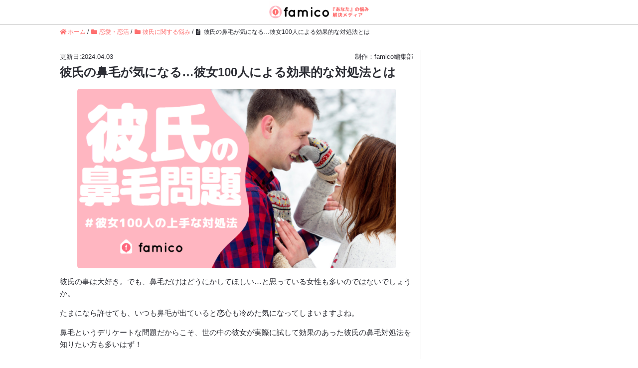

--- FILE ---
content_type: text/html; charset=UTF-8
request_url: https://famico.jp/1309/
body_size: 61972
content:
<!DOCTYPE HTML>
<html lang="ja" prefix="og: http://ogp.me/ns#">
<head>
	<meta charset="UTF-8">
	<title>彼氏の鼻毛が気になる…彼女100人による効果的な対処法とは</title>
	<meta name="viewport" content="width=device-width,initial-scale=1.0">
	<meta name='robots' content='max-image-preview:large' />
<meta name="keywords" content="" />
<meta name="description" content="彼氏の事は大好き。でも、鼻毛だけはどうにかしてほしい…と思っている女性も多いのではないでしょうか。 …" />
<meta name="robots" content="index" />
<meta property="og:title" content="彼氏の鼻毛が気になる…彼女100人による効果的な対処法とは" />
<meta property="og:type" content="article" />
<meta property="og:description" content="彼氏の事は大好き。でも、鼻毛だけはどうにかしてほしい…と思っている女性も多いのではないでしょうか。 …" />
<meta property="og:url" content="https://famico.jp/1309/" />
<meta property="og:image" content="https://famico.jp/wp-content/uploads/2019/11/1309.png" />
<meta property="og:locale" content="ja_JP" />
<meta property="og:site_name" content="famico（ファミコ）-『あなた』の悩み解決メディア" />
<link href="https://plus.google.com/" rel="publisher" />
<meta content="summary_large_image" name="twitter:card" />
<meta content="famico_official" name="twitter:site" />

<link rel="alternate" type="application/rss+xml" title="famico（ファミコ）-『あなた』の悩み解決メディア &raquo; 彼氏の鼻毛が気になる…彼女100人による効果的な対処法とは のコメントのフィード" href="https://famico.jp/1309/feed/" />
<script type="text/javascript">
window._wpemojiSettings = {"baseUrl":"https:\/\/s.w.org\/images\/core\/emoji\/14.0.0\/72x72\/","ext":".png","svgUrl":"https:\/\/s.w.org\/images\/core\/emoji\/14.0.0\/svg\/","svgExt":".svg","source":{"concatemoji":"https:\/\/famico.jp\/wp-includes\/js\/wp-emoji-release.min.js?ver=6.3.7"}};
/*! This file is auto-generated */
!function(i,n){var o,s,e;function c(e){try{var t={supportTests:e,timestamp:(new Date).valueOf()};sessionStorage.setItem(o,JSON.stringify(t))}catch(e){}}function p(e,t,n){e.clearRect(0,0,e.canvas.width,e.canvas.height),e.fillText(t,0,0);var t=new Uint32Array(e.getImageData(0,0,e.canvas.width,e.canvas.height).data),r=(e.clearRect(0,0,e.canvas.width,e.canvas.height),e.fillText(n,0,0),new Uint32Array(e.getImageData(0,0,e.canvas.width,e.canvas.height).data));return t.every(function(e,t){return e===r[t]})}function u(e,t,n){switch(t){case"flag":return n(e,"\ud83c\udff3\ufe0f\u200d\u26a7\ufe0f","\ud83c\udff3\ufe0f\u200b\u26a7\ufe0f")?!1:!n(e,"\ud83c\uddfa\ud83c\uddf3","\ud83c\uddfa\u200b\ud83c\uddf3")&&!n(e,"\ud83c\udff4\udb40\udc67\udb40\udc62\udb40\udc65\udb40\udc6e\udb40\udc67\udb40\udc7f","\ud83c\udff4\u200b\udb40\udc67\u200b\udb40\udc62\u200b\udb40\udc65\u200b\udb40\udc6e\u200b\udb40\udc67\u200b\udb40\udc7f");case"emoji":return!n(e,"\ud83e\udef1\ud83c\udffb\u200d\ud83e\udef2\ud83c\udfff","\ud83e\udef1\ud83c\udffb\u200b\ud83e\udef2\ud83c\udfff")}return!1}function f(e,t,n){var r="undefined"!=typeof WorkerGlobalScope&&self instanceof WorkerGlobalScope?new OffscreenCanvas(300,150):i.createElement("canvas"),a=r.getContext("2d",{willReadFrequently:!0}),o=(a.textBaseline="top",a.font="600 32px Arial",{});return e.forEach(function(e){o[e]=t(a,e,n)}),o}function t(e){var t=i.createElement("script");t.src=e,t.defer=!0,i.head.appendChild(t)}"undefined"!=typeof Promise&&(o="wpEmojiSettingsSupports",s=["flag","emoji"],n.supports={everything:!0,everythingExceptFlag:!0},e=new Promise(function(e){i.addEventListener("DOMContentLoaded",e,{once:!0})}),new Promise(function(t){var n=function(){try{var e=JSON.parse(sessionStorage.getItem(o));if("object"==typeof e&&"number"==typeof e.timestamp&&(new Date).valueOf()<e.timestamp+604800&&"object"==typeof e.supportTests)return e.supportTests}catch(e){}return null}();if(!n){if("undefined"!=typeof Worker&&"undefined"!=typeof OffscreenCanvas&&"undefined"!=typeof URL&&URL.createObjectURL&&"undefined"!=typeof Blob)try{var e="postMessage("+f.toString()+"("+[JSON.stringify(s),u.toString(),p.toString()].join(",")+"));",r=new Blob([e],{type:"text/javascript"}),a=new Worker(URL.createObjectURL(r),{name:"wpTestEmojiSupports"});return void(a.onmessage=function(e){c(n=e.data),a.terminate(),t(n)})}catch(e){}c(n=f(s,u,p))}t(n)}).then(function(e){for(var t in e)n.supports[t]=e[t],n.supports.everything=n.supports.everything&&n.supports[t],"flag"!==t&&(n.supports.everythingExceptFlag=n.supports.everythingExceptFlag&&n.supports[t]);n.supports.everythingExceptFlag=n.supports.everythingExceptFlag&&!n.supports.flag,n.DOMReady=!1,n.readyCallback=function(){n.DOMReady=!0}}).then(function(){return e}).then(function(){var e;n.supports.everything||(n.readyCallback(),(e=n.source||{}).concatemoji?t(e.concatemoji):e.wpemoji&&e.twemoji&&(t(e.twemoji),t(e.wpemoji)))}))}((window,document),window._wpemojiSettings);
</script>
<style type="text/css">
img.wp-smiley,
img.emoji {
	display: inline !important;
	border: none !important;
	box-shadow: none !important;
	height: 1em !important;
	width: 1em !important;
	margin: 0 0.07em !important;
	vertical-align: -0.1em !important;
	background: none !important;
	padding: 0 !important;
}
</style>
	<link rel='stylesheet' id='base-css-css' href='https://famico.jp/wp-content/themes/new_kakeizu/base.css?ver=6.3.7' type='text/css' media='all' />
<link rel='stylesheet' id='main-css-css' href='https://famico.jp/wp-content/themes/new_kakeizu/style.css?ver=6.3.7' type='text/css' media='all' />
<link rel='stylesheet' id='wp-block-library-css' href='https://famico.jp/wp-includes/css/dist/block-library/style.min.css?ver=6.3.7' type='text/css' media='all' />
<style id='rinkerg-gutenberg-rinker-style-inline-css' type='text/css'>
.wp-block-create-block-block{background-color:#21759b;color:#fff;padding:2px}

</style>
<style id='classic-theme-styles-inline-css' type='text/css'>
/*! This file is auto-generated */
.wp-block-button__link{color:#fff;background-color:#32373c;border-radius:9999px;box-shadow:none;text-decoration:none;padding:calc(.667em + 2px) calc(1.333em + 2px);font-size:1.125em}.wp-block-file__button{background:#32373c;color:#fff;text-decoration:none}
</style>
<style id='global-styles-inline-css' type='text/css'>
body{--wp--preset--color--black: #000000;--wp--preset--color--cyan-bluish-gray: #abb8c3;--wp--preset--color--white: #ffffff;--wp--preset--color--pale-pink: #f78da7;--wp--preset--color--vivid-red: #cf2e2e;--wp--preset--color--luminous-vivid-orange: #ff6900;--wp--preset--color--luminous-vivid-amber: #fcb900;--wp--preset--color--light-green-cyan: #7bdcb5;--wp--preset--color--vivid-green-cyan: #00d084;--wp--preset--color--pale-cyan-blue: #8ed1fc;--wp--preset--color--vivid-cyan-blue: #0693e3;--wp--preset--color--vivid-purple: #9b51e0;--wp--preset--gradient--vivid-cyan-blue-to-vivid-purple: linear-gradient(135deg,rgba(6,147,227,1) 0%,rgb(155,81,224) 100%);--wp--preset--gradient--light-green-cyan-to-vivid-green-cyan: linear-gradient(135deg,rgb(122,220,180) 0%,rgb(0,208,130) 100%);--wp--preset--gradient--luminous-vivid-amber-to-luminous-vivid-orange: linear-gradient(135deg,rgba(252,185,0,1) 0%,rgba(255,105,0,1) 100%);--wp--preset--gradient--luminous-vivid-orange-to-vivid-red: linear-gradient(135deg,rgba(255,105,0,1) 0%,rgb(207,46,46) 100%);--wp--preset--gradient--very-light-gray-to-cyan-bluish-gray: linear-gradient(135deg,rgb(238,238,238) 0%,rgb(169,184,195) 100%);--wp--preset--gradient--cool-to-warm-spectrum: linear-gradient(135deg,rgb(74,234,220) 0%,rgb(151,120,209) 20%,rgb(207,42,186) 40%,rgb(238,44,130) 60%,rgb(251,105,98) 80%,rgb(254,248,76) 100%);--wp--preset--gradient--blush-light-purple: linear-gradient(135deg,rgb(255,206,236) 0%,rgb(152,150,240) 100%);--wp--preset--gradient--blush-bordeaux: linear-gradient(135deg,rgb(254,205,165) 0%,rgb(254,45,45) 50%,rgb(107,0,62) 100%);--wp--preset--gradient--luminous-dusk: linear-gradient(135deg,rgb(255,203,112) 0%,rgb(199,81,192) 50%,rgb(65,88,208) 100%);--wp--preset--gradient--pale-ocean: linear-gradient(135deg,rgb(255,245,203) 0%,rgb(182,227,212) 50%,rgb(51,167,181) 100%);--wp--preset--gradient--electric-grass: linear-gradient(135deg,rgb(202,248,128) 0%,rgb(113,206,126) 100%);--wp--preset--gradient--midnight: linear-gradient(135deg,rgb(2,3,129) 0%,rgb(40,116,252) 100%);--wp--preset--font-size--small: 13px;--wp--preset--font-size--medium: 20px;--wp--preset--font-size--large: 36px;--wp--preset--font-size--x-large: 42px;--wp--preset--spacing--20: 0.44rem;--wp--preset--spacing--30: 0.67rem;--wp--preset--spacing--40: 1rem;--wp--preset--spacing--50: 1.5rem;--wp--preset--spacing--60: 2.25rem;--wp--preset--spacing--70: 3.38rem;--wp--preset--spacing--80: 5.06rem;--wp--preset--shadow--natural: 6px 6px 9px rgba(0, 0, 0, 0.2);--wp--preset--shadow--deep: 12px 12px 50px rgba(0, 0, 0, 0.4);--wp--preset--shadow--sharp: 6px 6px 0px rgba(0, 0, 0, 0.2);--wp--preset--shadow--outlined: 6px 6px 0px -3px rgba(255, 255, 255, 1), 6px 6px rgba(0, 0, 0, 1);--wp--preset--shadow--crisp: 6px 6px 0px rgba(0, 0, 0, 1);}:where(.is-layout-flex){gap: 0.5em;}:where(.is-layout-grid){gap: 0.5em;}body .is-layout-flow > .alignleft{float: left;margin-inline-start: 0;margin-inline-end: 2em;}body .is-layout-flow > .alignright{float: right;margin-inline-start: 2em;margin-inline-end: 0;}body .is-layout-flow > .aligncenter{margin-left: auto !important;margin-right: auto !important;}body .is-layout-constrained > .alignleft{float: left;margin-inline-start: 0;margin-inline-end: 2em;}body .is-layout-constrained > .alignright{float: right;margin-inline-start: 2em;margin-inline-end: 0;}body .is-layout-constrained > .aligncenter{margin-left: auto !important;margin-right: auto !important;}body .is-layout-constrained > :where(:not(.alignleft):not(.alignright):not(.alignfull)){max-width: var(--wp--style--global--content-size);margin-left: auto !important;margin-right: auto !important;}body .is-layout-constrained > .alignwide{max-width: var(--wp--style--global--wide-size);}body .is-layout-flex{display: flex;}body .is-layout-flex{flex-wrap: wrap;align-items: center;}body .is-layout-flex > *{margin: 0;}body .is-layout-grid{display: grid;}body .is-layout-grid > *{margin: 0;}:where(.wp-block-columns.is-layout-flex){gap: 2em;}:where(.wp-block-columns.is-layout-grid){gap: 2em;}:where(.wp-block-post-template.is-layout-flex){gap: 1.25em;}:where(.wp-block-post-template.is-layout-grid){gap: 1.25em;}.has-black-color{color: var(--wp--preset--color--black) !important;}.has-cyan-bluish-gray-color{color: var(--wp--preset--color--cyan-bluish-gray) !important;}.has-white-color{color: var(--wp--preset--color--white) !important;}.has-pale-pink-color{color: var(--wp--preset--color--pale-pink) !important;}.has-vivid-red-color{color: var(--wp--preset--color--vivid-red) !important;}.has-luminous-vivid-orange-color{color: var(--wp--preset--color--luminous-vivid-orange) !important;}.has-luminous-vivid-amber-color{color: var(--wp--preset--color--luminous-vivid-amber) !important;}.has-light-green-cyan-color{color: var(--wp--preset--color--light-green-cyan) !important;}.has-vivid-green-cyan-color{color: var(--wp--preset--color--vivid-green-cyan) !important;}.has-pale-cyan-blue-color{color: var(--wp--preset--color--pale-cyan-blue) !important;}.has-vivid-cyan-blue-color{color: var(--wp--preset--color--vivid-cyan-blue) !important;}.has-vivid-purple-color{color: var(--wp--preset--color--vivid-purple) !important;}.has-black-background-color{background-color: var(--wp--preset--color--black) !important;}.has-cyan-bluish-gray-background-color{background-color: var(--wp--preset--color--cyan-bluish-gray) !important;}.has-white-background-color{background-color: var(--wp--preset--color--white) !important;}.has-pale-pink-background-color{background-color: var(--wp--preset--color--pale-pink) !important;}.has-vivid-red-background-color{background-color: var(--wp--preset--color--vivid-red) !important;}.has-luminous-vivid-orange-background-color{background-color: var(--wp--preset--color--luminous-vivid-orange) !important;}.has-luminous-vivid-amber-background-color{background-color: var(--wp--preset--color--luminous-vivid-amber) !important;}.has-light-green-cyan-background-color{background-color: var(--wp--preset--color--light-green-cyan) !important;}.has-vivid-green-cyan-background-color{background-color: var(--wp--preset--color--vivid-green-cyan) !important;}.has-pale-cyan-blue-background-color{background-color: var(--wp--preset--color--pale-cyan-blue) !important;}.has-vivid-cyan-blue-background-color{background-color: var(--wp--preset--color--vivid-cyan-blue) !important;}.has-vivid-purple-background-color{background-color: var(--wp--preset--color--vivid-purple) !important;}.has-black-border-color{border-color: var(--wp--preset--color--black) !important;}.has-cyan-bluish-gray-border-color{border-color: var(--wp--preset--color--cyan-bluish-gray) !important;}.has-white-border-color{border-color: var(--wp--preset--color--white) !important;}.has-pale-pink-border-color{border-color: var(--wp--preset--color--pale-pink) !important;}.has-vivid-red-border-color{border-color: var(--wp--preset--color--vivid-red) !important;}.has-luminous-vivid-orange-border-color{border-color: var(--wp--preset--color--luminous-vivid-orange) !important;}.has-luminous-vivid-amber-border-color{border-color: var(--wp--preset--color--luminous-vivid-amber) !important;}.has-light-green-cyan-border-color{border-color: var(--wp--preset--color--light-green-cyan) !important;}.has-vivid-green-cyan-border-color{border-color: var(--wp--preset--color--vivid-green-cyan) !important;}.has-pale-cyan-blue-border-color{border-color: var(--wp--preset--color--pale-cyan-blue) !important;}.has-vivid-cyan-blue-border-color{border-color: var(--wp--preset--color--vivid-cyan-blue) !important;}.has-vivid-purple-border-color{border-color: var(--wp--preset--color--vivid-purple) !important;}.has-vivid-cyan-blue-to-vivid-purple-gradient-background{background: var(--wp--preset--gradient--vivid-cyan-blue-to-vivid-purple) !important;}.has-light-green-cyan-to-vivid-green-cyan-gradient-background{background: var(--wp--preset--gradient--light-green-cyan-to-vivid-green-cyan) !important;}.has-luminous-vivid-amber-to-luminous-vivid-orange-gradient-background{background: var(--wp--preset--gradient--luminous-vivid-amber-to-luminous-vivid-orange) !important;}.has-luminous-vivid-orange-to-vivid-red-gradient-background{background: var(--wp--preset--gradient--luminous-vivid-orange-to-vivid-red) !important;}.has-very-light-gray-to-cyan-bluish-gray-gradient-background{background: var(--wp--preset--gradient--very-light-gray-to-cyan-bluish-gray) !important;}.has-cool-to-warm-spectrum-gradient-background{background: var(--wp--preset--gradient--cool-to-warm-spectrum) !important;}.has-blush-light-purple-gradient-background{background: var(--wp--preset--gradient--blush-light-purple) !important;}.has-blush-bordeaux-gradient-background{background: var(--wp--preset--gradient--blush-bordeaux) !important;}.has-luminous-dusk-gradient-background{background: var(--wp--preset--gradient--luminous-dusk) !important;}.has-pale-ocean-gradient-background{background: var(--wp--preset--gradient--pale-ocean) !important;}.has-electric-grass-gradient-background{background: var(--wp--preset--gradient--electric-grass) !important;}.has-midnight-gradient-background{background: var(--wp--preset--gradient--midnight) !important;}.has-small-font-size{font-size: var(--wp--preset--font-size--small) !important;}.has-medium-font-size{font-size: var(--wp--preset--font-size--medium) !important;}.has-large-font-size{font-size: var(--wp--preset--font-size--large) !important;}.has-x-large-font-size{font-size: var(--wp--preset--font-size--x-large) !important;}
.wp-block-navigation a:where(:not(.wp-element-button)){color: inherit;}
:where(.wp-block-post-template.is-layout-flex){gap: 1.25em;}:where(.wp-block-post-template.is-layout-grid){gap: 1.25em;}
:where(.wp-block-columns.is-layout-flex){gap: 2em;}:where(.wp-block-columns.is-layout-grid){gap: 2em;}
.wp-block-pullquote{font-size: 1.5em;line-height: 1.6;}
</style>
<link rel='stylesheet' id='contact-form-7-css' href='https://famico.jp/wp-content/plugins/contact-form-7/includes/css/styles.css?ver=5.9.6' type='text/css' media='all' />
<link rel='stylesheet' id='default-icon-styles-css' href='https://famico.jp/wp-content/plugins/svg-vector-icon-plugin/public/../admin/css/wordpress-svg-icon-plugin-style.min.css?ver=6.3.7' type='text/css' media='all' />
<link rel='stylesheet' id='toc-screen-css' href='https://famico.jp/wp-content/plugins/table-of-contents-plus-ex/screen.min.css?ver=2002' type='text/css' media='all' />
<script type='text/javascript' src='https://famico.jp/wp-includes/js/jquery/jquery.min.js?ver=3.7.0' id='jquery-core-js'></script>
<script type='text/javascript' src='https://famico.jp/wp-includes/js/jquery/jquery-migrate.min.js?ver=3.4.1' id='jquery-migrate-js'></script>
<script type='text/javascript' src='https://famico.jp/wp-content/plugins/yyi-rinker/js/event-tracking.js?v=1.11.1' id='yyi_rinker_event_tracking_script-js'></script>
<link rel="https://api.w.org/" href="https://famico.jp/wp-json/" /><link rel="alternate" type="application/json" href="https://famico.jp/wp-json/wp/v2/posts/21900" /><link rel="EditURI" type="application/rsd+xml" title="RSD" href="https://famico.jp/xmlrpc.php?rsd" />
<meta name="generator" content="WordPress 6.3.7" />
<link rel="canonical" href="https://famico.jp/1309/" />
<link rel='shortlink' href='https://famico.jp/?p=21900' />
<link rel="alternate" type="application/json+oembed" href="https://famico.jp/wp-json/oembed/1.0/embed?url=https%3A%2F%2Ffamico.jp%2F1309%2F" />
<link rel="alternate" type="text/xml+oembed" href="https://famico.jp/wp-json/oembed/1.0/embed?url=https%3A%2F%2Ffamico.jp%2F1309%2F&#038;format=xml" />
<style type="text/css">div#toc_container {background: #fffafa;border: 1px solid #ffb6c1;width: 100%;}div#toc_container ul li {font-size: 100%;}</style>                <script>
                    var ajaxUrl = 'https://famico.jp/wp-admin/admin-ajax.php';
                </script>
        <style>
.yyi-rinker-img-s .yyi-rinker-image {
	width: 56px;
	min-width: 56px;
	margin:auto;
}
.yyi-rinker-img-m .yyi-rinker-image {
	width: 175px;
	min-width: 175px;
	margin:auto;
}
.yyi-rinker-img-l .yyi-rinker-image {
	width: 200px;
	min-width: 200px;
	margin:auto;
}
.yyi-rinker-img-s .yyi-rinker-image img.yyi-rinker-main-img {
	width: auto;
	max-height: 56px;
}
.yyi-rinker-img-m .yyi-rinker-image img.yyi-rinker-main-img {
	width: auto;
	max-height: 170px;
}
.yyi-rinker-img-l .yyi-rinker-image img.yyi-rinker-main-img {
	width: auto;
	max-height: 200px;
}

div.yyi-rinker-contents div.yyi-rinker-box ul.yyi-rinker-links li {
    list-style: none;
}
div.yyi-rinker-contents ul.yyi-rinker-links {
	border: none;
}
div.yyi-rinker-contents ul.yyi-rinker-links li a {
	text-decoration: none;
}
div.yyi-rinker-contents {
    margin: 2em 0;
}
div.yyi-rinker-contents div.yyi-rinker-box {
    display: flex;
    padding: 26px 26px 0;
    border: 3px solid #f5f5f5;
    box-sizing: border-box;
}
@media (min-width: 768px) {
    div.yyi-rinker-contents div.yyi-rinker-box {
        padding: 26px 26px 0;
    }
}
@media (max-width: 767px) {
    div.yyi-rinker-contents div.yyi-rinker-box {
        flex-direction: column;
        padding: 26px 14px 0;
    }
}
div.yyi-rinker-box div.yyi-rinker-image {
    display: flex;
    flex: none;
}
div.yyi-rinker-box div.yyi-rinker-image a {
    display: inline-block;
    height: fit-content;
    margin-bottom: 26px;
}
div.yyi-rinker-image img.yyi-rinker-main-img {
    display: block;
    max-width: 100%;
    height: auto;
}
div.yyi-rinker-img-s img.yyi-rinker-main-img {
    width: 56px;
}
div.yyi-rinker-img-m img.yyi-rinker-main-img {
    width: 120px;
}
div.yyi-rinker-img-l img.yyi-rinker-main-img {
    width: 200px;
}
div.yyi-rinker-box div.yyi-rinker-info {
    display: flex;
    width: 100%;
    flex-direction: column;
}
@media (min-width: 768px) {
    div.yyi-rinker-box div.yyi-rinker-info {
        padding-left: 26px;
    }
}
@media (max-width: 767px) {
    div.yyi-rinker-box div.yyi-rinker-info {
        text-align: center;
    }
}
div.yyi-rinker-info div.yyi-rinker-title a {
    color: #333;
    font-weight: 600;
    font-size: 18px;
    text-decoration: none;
}
div.yyi-rinker-info div.yyi-rinker-detail {
    display: flex;
    flex-direction: column;
    padding: 8px 0 12px;
}
div.yyi-rinker-detail div:not(:last-child) {
    padding-bottom: 8px;
}
div.yyi-rinker-detail div.credit-box {
    font-size: 12px;
}
div.yyi-rinker-detail div.credit-box a {
    text-decoration: underline;
}
div.yyi-rinker-detail div.brand,
div.yyi-rinker-detail div.price-box {
    font-size: 14px;
}
@media (max-width: 767px) {
    div.price-box span.price {
        display: block;
    }
}
div.yyi-rinker-info div.free-text {
    order: 2;
    padding-top: 8px;
    font-size: 16px;
}
div.yyi-rinker-info ul.yyi-rinker-links {
    display: flex;
    flex-wrap: wrap;
    margin: 0 0 14px;
    padding: 0;
    list-style-type: none;
}
div.yyi-rinker-info ul.yyi-rinker-links li {
    display: inherit;
    flex-direction: column;
    align-self: flex-end;
    text-align: center;
}
@media (min-width: 768px) {
    div.yyi-rinker-info ul.yyi-rinker-links li:not(:last-child){
        margin-right: 8px;
    }
    div.yyi-rinker-info ul.yyi-rinker-links li {
        margin-bottom: 12px;
    }
}
@media (max-width: 767px) {
    div.yyi-rinker-info ul.yyi-rinker-links li {
        width: 100%;
        margin-bottom: 10px;
    }
}
ul.yyi-rinker-links li.amazonkindlelink a {
    background-color: #37475a;
}
ul.yyi-rinker-links li.amazonlink a {
    background-color: #f9bf51;
}
ul.yyi-rinker-links li.rakutenlink a {
    background-color: #d53a3a;
}
ul.yyi-rinker-links li.yahoolink a {
    background-color: #76c2f3;
}
ul.yyi-rinker-links li.mercarilink a {
    background-color: #ff0211;
}
ul.yyi-rinker-links li.freelink1 a {
    background-color: #5db49f;
}
ul.yyi-rinker-links li.freelink2 a {
    background-color: #7e77c1;
}
ul.yyi-rinker-links li.freelink3 a {
    background-color: #3974be;
}
ul.yyi-rinker-links li.freelink4 a {
    background-color: #333;
}
ul.yyi-rinker-links a.yyi-rinker-link {
    display: flex;
    position: relative;
    width: 100%;
    min-height: 38px;
    overflow-x: hidden;
    flex-wrap: wrap-reverse;
    justify-content: center;
    align-items: center;
    border-radius: 2px;
    box-shadow: 0 1px 6px 0 rgba(0,0,0,0.12);
    color: #fff;
    font-weight: 600;
    font-size: 14px;
    white-space: nowrap;
    transition: 0.3s ease-out;
    box-sizing: border-box;
}
ul.yyi-rinker-links a.yyi-rinker-link:after {
    position: absolute;
    right: 12px;
    width: 6px;
    height: 6px;
    border-top: 2px solid;
    border-right: 2px solid;
    content: "";
    transform: rotate(45deg);
    box-sizing: border-box;
}
ul.yyi-rinker-links a.yyi-rinker-link:hover {
    box-shadow: 0 4px 6px 2px rgba(0,0,0,0.12);
    transform: translateY(-2px);
}
@media (min-width: 768px) {
    ul.yyi-rinker-links a.yyi-rinker-link {
        padding: 6px 24px;
    }
}
@media (max-width: 767px) {
    ul.yyi-rinker-links a.yyi-rinker-link {
        padding: 10px 24px;
    }
}</style><style>
.yyi-rinker-images {
    display: flex;
    justify-content: center;
    align-items: center;
    position: relative;

}
div.yyi-rinker-image img.yyi-rinker-main-img.hidden {
    display: none;
}

.yyi-rinker-images-arrow {
    cursor: pointer;
    position: absolute;
    top: 50%;
    display: block;
    margin-top: -11px;
    opacity: 0.6;
    width: 22px;
}

.yyi-rinker-images-arrow-left{
    left: -10px;
}
.yyi-rinker-images-arrow-right{
    right: -10px;
}

.yyi-rinker-images-arrow-left.hidden {
    display: none;
}

.yyi-rinker-images-arrow-right.hidden {
    display: none;
}
div.yyi-rinker-contents.yyi-rinker-design-tate  div.yyi-rinker-box{
    flex-direction: column;
}

div.yyi-rinker-contents.yyi-rinker-design-slim div.yyi-rinker-box .yyi-rinker-links {
    flex-direction: column;
}

div.yyi-rinker-contents.yyi-rinker-design-slim div.yyi-rinker-info {
    width: 100%;
}

div.yyi-rinker-contents.yyi-rinker-design-slim .yyi-rinker-title {
    text-align: center;
}

div.yyi-rinker-contents.yyi-rinker-design-slim .yyi-rinker-links {
    text-align: center;
}
div.yyi-rinker-contents.yyi-rinker-design-slim .yyi-rinker-image {
    margin: auto;
}

div.yyi-rinker-contents.yyi-rinker-design-slim div.yyi-rinker-info ul.yyi-rinker-links li {
	align-self: stretch;
}
div.yyi-rinker-contents.yyi-rinker-design-slim div.yyi-rinker-box div.yyi-rinker-info {
	padding: 0;
}
div.yyi-rinker-contents.yyi-rinker-design-slim div.yyi-rinker-box {
	flex-direction: column;
	padding: 14px 5px 0;
}

.yyi-rinker-design-slim div.yyi-rinker-box div.yyi-rinker-info {
	text-align: center;
}

.yyi-rinker-design-slim div.price-box span.price {
	display: block;
}

div.yyi-rinker-contents.yyi-rinker-design-slim div.yyi-rinker-info div.yyi-rinker-title a{
	font-size:16px;
}

div.yyi-rinker-contents.yyi-rinker-design-slim ul.yyi-rinker-links li.amazonkindlelink:before,  div.yyi-rinker-contents.yyi-rinker-design-slim ul.yyi-rinker-links li.amazonlink:before,  div.yyi-rinker-contents.yyi-rinker-design-slim ul.yyi-rinker-links li.rakutenlink:before, div.yyi-rinker-contents.yyi-rinker-design-slim ul.yyi-rinker-links li.yahoolink:before, div.yyi-rinker-contents.yyi-rinker-design-slim ul.yyi-rinker-links li.mercarilink:before {
	font-size:12px;
}

div.yyi-rinker-contents.yyi-rinker-design-slim ul.yyi-rinker-links li a {
	font-size: 13px;
}
.entry-content ul.yyi-rinker-links li {
	padding: 0;
}

div.yyi-rinker-contents .yyi-rinker-attention.attention_desing_right_ribbon {
    width: 89px;
    height: 91px;
    position: absolute;
    top: -1px;
    right: -1px;
    left: auto;
    overflow: hidden;
}

div.yyi-rinker-contents .yyi-rinker-attention.attention_desing_right_ribbon span {
    display: inline-block;
    width: 146px;
    position: absolute;
    padding: 4px 0;
    left: -13px;
    top: 12px;
    text-align: center;
    font-size: 12px;
    line-height: 24px;
    -webkit-transform: rotate(45deg);
    transform: rotate(45deg);
    box-shadow: 0 1px 3px rgba(0, 0, 0, 0.2);
}

div.yyi-rinker-contents .yyi-rinker-attention.attention_desing_right_ribbon {
    background: none;
}
.yyi-rinker-attention.attention_desing_right_ribbon .yyi-rinker-attention-after,
.yyi-rinker-attention.attention_desing_right_ribbon .yyi-rinker-attention-before{
display:none;
}
div.yyi-rinker-use-right_ribbon div.yyi-rinker-title {
    margin-right: 2rem;
}

ul.yyi-rinker-links li.mercarilink a {
    background-color: #ff0211;
}
.yyi-rinker-design-slim div.yyi-rinker-info ul.yyi-rinker-links li {
	width: 100%;
	margin-bottom: 10px;
}
 .yyi-rinker-design-slim ul.yyi-rinker-links a.yyi-rinker-link {
	padding: 10px 24px;
}

/** ver1.9.2 以降追加 **/
.yyi-rinker-contents .yyi-rinker-info {
    padding-left: 10px;
}
.yyi-rinker-img-s .yyi-rinker-image .yyi-rinker-images img{
    max-height: 75px;
}
.yyi-rinker-img-m .yyi-rinker-image .yyi-rinker-images img{
    max-height: 175px;
}
.yyi-rinker-img-l .yyi-rinker-image .yyi-rinker-images img{
    max-height: 200px;
}
div.yyi-rinker-contents div.yyi-rinker-image {
    flex-direction: column;
    align-items: center;
}
div.yyi-rinker-contents ul.yyi-rinker-thumbnails {
    display: flex;
    flex-direction: row;
    flex-wrap : wrap;
    list-style: none;
    border:none;
    padding: 0;
    margin: 5px 0;
}
div.yyi-rinker-contents ul.yyi-rinker-thumbnails li{
    cursor: pointer;
    height: 32px;
    text-align: center;
    vertical-align: middle;
    width: 32px;
    border:none;
    padding: 0;
    margin: 0;
    box-sizing: content-box;
}
div.yyi-rinker-contents ul.yyi-rinker-thumbnails li img {
    vertical-align: middle;
}

div.yyi-rinker-contents ul.yyi-rinker-thumbnails li {
    border: 1px solid #fff;
}
div.yyi-rinker-contents ul.yyi-rinker-thumbnails li.thumb-active {
    border: 1px solid #eee;
}

/* ここから　mini */
div.yyi-rinker-contents.yyi-rinker-design-mini {
    border: none;
    box-shadow: none;
    background-color: transparent;
}

/* ボタン非表示 */
.yyi-rinker-design-mini div.yyi-rinker-info ul.yyi-rinker-links,
.yyi-rinker-design-mini div.yyi-rinker-info .brand,
.yyi-rinker-design-mini div.yyi-rinker-info .price-box {
    display: none;
}

div.yyi-rinker-contents.yyi-rinker-design-mini .credit-box{
    text-align: right;
}

div.yyi-rinker-contents.yyi-rinker-design-mini div.yyi-rinker-info {
    width:100%;
}
.yyi-rinker-design-mini div.yyi-rinker-info div.yyi-rinker-title {
    line-height: 1.2;
    min-height: 2.4em;
    margin-bottom: 0;
}
.yyi-rinker-design-mini div.yyi-rinker-info div.yyi-rinker-title a {
    font-size: 12px;
    text-decoration: none;
    text-decoration: underline;
}
div.yyi-rinker-contents.yyi-rinker-design-mini {
    position: relative;
    max-width: 100%;
    border: none;
    border-radius: 12px;
    box-shadow: 0 1px 6px rgb(0 0 0 / 12%);
    background-color: #fff;
}

div.yyi-rinker-contents.yyi-rinker-design-mini div.yyi-rinker-box {
    border: none;
}

.yyi-rinker-design-mini div.yyi-rinker-image {
    width: 60px;
    min-width: 60px;

}
div.yyi-rinker-design-mini div.yyi-rinker-image img.yyi-rinker-main-img{
    max-height: 3.6em;
}
.yyi-rinker-design-mini div.yyi-rinker-detail div.credit-box {
    font-size: 10px;
}
.yyi-rinker-design-mini div.yyi-rinker-detail div.brand,
.yyi-rinker-design-mini div.yyi-rinker-detail div.price-box {
    font-size: 10px;
}
.yyi-rinker-design-mini div.yyi-rinker-info div.yyi-rinker-detail {
    padding: 0;
}
.yyi-rinker-design-mini div.yyi-rinker-detail div:not(:last-child) {
    padding-bottom: 0;
}
.yyi-rinker-design-mini div.yyi-rinker-box div.yyi-rinker-image a {
    margin-bottom: 16px;
}
@media (min-width: 768px){
    div.yyi-rinker-contents.yyi-rinker-design-mini div.yyi-rinker-box {
        padding: 12px;
    }
    .yyi-rinker-design-mini div.yyi-rinker-box div.yyi-rinker-info {
        justify-content: center;
        padding-left: 24px;
    }
}
@media (max-width: 767px){
    div.yyi-rinker-contents.yyi-rinker-design-mini {
        max-width:100%;
    }
    div.yyi-rinker-contents.yyi-rinker-design-mini div.yyi-rinker-box {
        flex-direction: row;
        padding: 12px;
    }
    .yyi-rinker-design-mini div.yyi-rinker-box div.yyi-rinker-info {
        justify-content: center;
        margin-bottom: 16px;
        padding-left: 16px;
        text-align: left;
    }
}
/* 1.9.5以降 */
div.yyi-rinker-contents {
    position: relative;
    overflow: visible;
}
div.yyi-rinker-contents .yyi-rinker-attention {
    display: inline;
    line-height: 30px;
    position: absolute;
    top: -10px;
    left: -9px;
    min-width: 60px;
    padding: 0;
    height: 30px;
    text-align: center;
    font-weight: 600;
    color: #ffffff;
    background: #fea724;
    z-index: 10;
}

div.yyi-rinker-contents .yyi-rinker-attention span{
    padding: 0 15px;
}

.yyi-rinker-attention-before, .yyi-rinker-attention-after {
	display: inline;
    position: absolute;
    content: '';
}

.yyi-rinker-attention-before {
    bottom: -8px;
    left: 0.1px;
    width: 0;
    height: 0;
    border-top: 9px solid;
    border-top-color: inherit;
    border-left: 9px solid transparent;
    z-index: 1;
}

.yyi-rinker-attention-after {
    top: 0;
    right: -14.5px;
    width: 0;
    height: 0;
    border-top: 15px solid transparent;
    border-bottom: 15px solid transparent;
    border-left: 15px solid;
    border-left-color: inherit;
}

div.yyi-rinker-contents .yyi-rinker-attention.attention_desing_circle{
    display: flex;
    position: absolute;
 	top: -20px;
    left: -20px;
    width: 60px;
    height: 60px;
    min-width: auto;
    min-height: auto;
    justify-content: center;
    align-items: center;
    border-radius: 50%;
    color: #fff;
    background: #fea724;
    font-weight: 600;
    font-size: 17px;
}

div.yyi-rinker-contents.yyi-rinker-design-mini .yyi-rinker-attention.attention_desing_circle{
    top: -18px;
    left: -18px;
    width: 36px;
    height: 36px;
    font-size: 12px;
}


div.yyi-rinker-contents .yyi-rinker-attention.attention_desing_circle{
}

div.yyi-rinker-contents .yyi-rinker-attention.attention_desing_circle span {
	padding: 0;
}

div.yyi-rinker-contents .yyi-rinker-attention.attention_desing_circle .yyi-rinker-attention-after,
div.yyi-rinker-contents .yyi-rinker-attention.attention_desing_circle .yyi-rinker-attention-before{
	display: none;
}

</style><link rel="icon" href="https://famico.jp/wp-content/uploads/2018/12/cropped-favicon-32x32.png" sizes="32x32" />
<link rel="icon" href="https://famico.jp/wp-content/uploads/2018/12/cropped-favicon-192x192.png" sizes="192x192" />
<link rel="apple-touch-icon" href="https://famico.jp/wp-content/uploads/2018/12/cropped-favicon-180x180.png" />
<meta name="msapplication-TileImage" content="https://famico.jp/wp-content/uploads/2018/12/cropped-favicon-270x270.png" />
	
<!-- Google Tag Manager -->
<script>(function(w,d,s,l,i){w[l]=w[l]||[];w[l].push({'gtm.start':
new Date().getTime(),event:'gtm.js'});var f=d.getElementsByTagName(s)[0],
j=d.createElement(s),dl=l!='dataLayer'?'&l='+l:'';j.async=true;j.src=
'https://www.googletagmanager.com/gtm.js?id='+i+dl;f.parentNode.insertBefore(j,f);
})(window,document,'script','dataLayer','GTM-NVKJ66J');</script>
<!-- End Google Tag Manager -->

	
	
<!-- Global site tag (gtag.js) - Google Analytics -->
<script async src="https://www.googletagmanager.com/gtag/js?id=UA-104619993-7"></script>
<script>
  window.dataLayer = window.dataLayer || [];
  function gtag(){dataLayer.push(arguments);}
  gtag('js', new Date());

  gtag('config', 'UA-104619993-7');
</script>	<script type="text/javascript">
jQuery(function() {
    $('button').on('click', () => {
        $('#respond').slideDown();
		$('button').addClass("comment_clicked");
    });
});
</script>
		<script src="https://kit.fontawesome.com/de9176e068.js" crossorigin="anonymous"></script>
</head>
<body data-rsssl=1  id="media_body" itemschope="itemscope" itemtype="http://schema.org/WebPage" >
	
	<!-- Google Tag Manager (noscript) -->
<noscript><iframe src="https://www.googletagmanager.com/ns.html?id=GTM-NVKJ66J"
height="0" width="0" style="display:none;visibility:hidden"></iframe></noscript>
<!-- End Google Tag Manager (noscript) -->
	
	<div id="fb-root"></div>
<header id="header" role="banner" itemscope="itemscope" itemtype="http://schema.org/WPHeader">
	  <div id="header-top">
		          <p id="logo" itemprop="headline">
      <a href="https://famico.jp">
			 <img src="https://famico.jp/wp-content/uploads/famico.svg" alt="famico-『あなた』の悩み解決メディア" width="200px" height="48px">
		</a></p>
		
		 <!-- <form method="get" class="search-form" action="https://famico.jp/">
	<input type="search" placeholder="例：子供" value name="s" class="search-field" /><input type="submit" value="検索" />
		  </form> -->
	</div>
</header>  <div class="breadcrumb-area">
    <div class="wrap">
		<section class="breadcrumb-list scroll-bar">
      <ol class="breadcrumb clearfix"><li itemprop="itemListElement" itemscope itemtype="http://schema.org/ListItem"><a href="https://famico.jp" itemprop="url"><i class="fa fa-home"></i> <span itemprop="title">ホーム</span></a> / </li><li itemprop="itemListElement" itemscope itemtype="http://schema.org/ListItem"><a href="https://famico.jp/category/romance_love/" itemprop="url"><i class="fa fa-folder"></i> <span itemprop="title">恋愛・恋活</span></a> / </li><li itemprop="itemListElement" itemscope itemtype="http://schema.org/ListItem"><a href="https://famico.jp/category/romance_love/boy_friend/" itemprop="url"><i class="fa fa-folder"></i> <span itemprop="title">彼氏に関する悩み</span></a> / </li><li><i class="fa fa-file-text"></i> 彼氏の鼻毛が気になる…彼女100人による効果的な対処法とは</li></ol>			</section>
    </div>
  </div>
<div id="content">
<div class="wrap single">
  <div id="main" class="col-md-8" role="main">
    <div class="main-inner">
            <article id="post-21900" class="post-21900 post type-post status-publish format-standard has-post-thumbnail hentry category-boy_friend">
		      <div class="post-meta-area">
        <ul class="post-meta list-inline">
									<li class="date updated">更新日:2024.04.03</li>
			        </ul>  
				    <div class="single-author">
        <div class="single-author-content">
          <p class="single-author-name">制作：famico編集部</p>
         </div></div>
      </div>
      <header class="post-header">
        <h1 class="post-title entry-title">彼氏の鼻毛が気になる…彼女100人による効果的な対処法とは</h1>
      </header>
								<div class="post-thumbnail">
			<img width="640" height="360" src="https://famico.jp/wp-content/uploads/2019/11/1309-768x432.png" class="attachment-640x0 size-640x0 wp-post-image" alt="" decoding="async" title="" srcset="https://famico.jp/wp-content/uploads/2019/11/1309-768x432.png 768w, https://famico.jp/wp-content/uploads/2019/11/1309-300x169.png 300w, https://famico.jp/wp-content/uploads/2019/11/1309-304x171.png 304w, https://famico.jp/wp-content/uploads/2019/11/1309-281x158.png 281w, https://famico.jp/wp-content/uploads/2019/11/1309-224x126.png 224w, https://famico.jp/wp-content/uploads/2019/11/1309.png 889w" sizes="(max-width: 640px) 100vw, 640px" />		</div>
				      <section class="post-content">
        <p>彼氏の事は大好き。でも、鼻毛だけはどうにかしてほしい…と思っている女性も多いのではないでしょうか。</p>
<p>たまになら許せても、いつも鼻毛が出ていると恋心も冷めた気になってしまいますよね。</p>
<p>鼻毛というデリケートな問題だからこそ、世の中の彼女が実際に試して効果のあった彼氏の鼻毛対処法を知りたい方も多いはず！</p>
<p>この記事では、<strong>彼女100人による彼氏の鼻毛が気になる際の効果的な対処法</strong>を体験談と共にご紹介しています。<br />
<div id="toc_container" class="no_bullets"><p class="toc_title">好きなところから読めます</p><ul class="toc_list"><li><a href="#i">彼氏の鼻毛が出ていた時の対処法ランキング</a></li><li><a href="#100">女性100人に聞いた彼氏の鼻毛が出ていた時の対処法</a></li><li><a href="#1">【1位】笑いに変えて指摘</a><ul><li><a href="#i-2">傷つくと悲しいので面白いことになってるよと鏡を一緒に見て笑いにした</a></li><li><a href="#i-3">鼻からこんにちはしてるよと可愛く言った</a></li><li><a href="#i-4">笑いながら「私が切ってあげるね」と指摘する</a></li><li><a href="#i-5">何でも言い合える仲だったので笑いながら言った</a></li><li><a href="#i-6">おふざけ気味に指摘してあげた</a></li><li><a href="#i-7">鼻毛出てるよと直接言って抜くのを手伝う</a></li><li><a href="#i-8">顔を覗き込んで「出てるね～」と可愛く言って伝えた</a></li><li><a href="#i-9">「バカボンのパパになってるよー」と鏡を渡した</a></li></ul></li><li><a href="#2">【2位】直球で指摘した</a><ul><li><a href="#i-10">正直に伝えて何でも言い合えるようにした</a></li><li><a href="#i-11">回りくどいのが苦手な彼なので、直接言った</a></li><li><a href="#i-12">気になりすぎて指摘をしてしまった！</a></li><li><a href="#i-13">付き合いが長いので普通に出てるよと言った</a></li><li><a href="#i-14">彼自身の為にも彼女である私が言わなければと率直に指摘した</a></li><li><a href="#i-15">変に気を遣わずズバッと言った</a></li><li><a href="#i-16">なんでも言い合える仲だったので「鼻毛出てるよ」と直接指摘した</a></li></ul></li><li><a href="#3">【3位】傷つかないように指摘</a><ul><li><a href="#i-17">傷付かないような言い方で自然に教えてあげた</a></li><li><a href="#i-18">恥ずかしくならないように、スパッと伝える！</a></li><li><a href="#i-19">言いにくいんだけどと前置きをしてずばり指摘した！</a></li><li><a href="#i-20">大げさに言わずにサラッと言って伝えた</a></li><li><a href="#i-21">恥ずかしがらずに軽い感じで鼻毛出てるよ！と言う</a></li></ul></li><li><a href="#4">【4位】対策グッズを渡した</a><ul><li><a href="#i-22">指摘をした上で鼻毛カッターをプレゼントした</a></li><li><a href="#i-23">ティッシュを渡して鼻毛が出ていることを教えてあげた</a></li><li><a href="#i-24">自分の鼻毛カッターを「使う？」と差し出す</a></li><li><a href="#i-25">はっきり教えてあげてハサミを渡した</a></li><li><a href="#i-26">鼻の形状のせいか､あまりにも出ている頻度が高いので脱毛ワックスで全部抜いてもらった</a></li></ul></li><li><a href="#5">【5位】自分が抜いてあげた</a><ul><li><a href="#i-27">抜くような素振りをして笑いにしながらも本当に抜く</a></li><li><a href="#i-28">ゴミを取る振りをして抜いてあげた</a></li><li><a href="#i-29">あ！と声かけて人がいない場所で、私が直接鼻毛を抜こうとした</a></li><li><a href="#i-30">切ってあげるねと優しく言った</a></li></ul></li><li><a href="#6">【6位】自分で気付くように誘導</a><ul><li><a href="#i-31">トイレに誘導して自分で気付かせた！</a></li><li><a href="#i-32">鏡を見るように仕向けて気づかせた</a></li><li><a href="#i-33">さりげなく鏡を渡して自分で気付かせた</a></li></ul></li><li><a href="#7">【7位】一緒に鼻毛の手入れをした</a><ul><li><a href="#i-34">そもそも鼻毛の手入れは毎回してあげるようにした</a></li><li><a href="#i-35">直接言って自分も一緒に処理した</a></li></ul></li><li><a href="#i-36">【番外編】その他</a><ul><li><a href="#i-37">最初の頃は言わずに本人が気づくまで何も言わずにスルーした</a></li><li><a href="#i-38">ずっと気になったまま、彼が気が付くまで言わず仕舞い</a></li></ul></li><li><a href="#i-39">まとめ</a></li></ul></div>
</p>
<h2><span id="i">彼氏の鼻毛が出ていた時の対処法ランキング</span></h2>
<p><img decoding="async" class="aligncenter size-full wp-image-1309" src="https://famico.jp/wp-content/uploads/2019/11/1309-rank.png" alt="" width="800" height="800" /></p>
<p>まずは、彼氏の鼻毛が出ていた時の対処法ランキングからご紹介していきましょう。</p>
<p>famico編集部が行った『女性100人に聞いた彼氏の鼻毛が出ていた時の対処法』によると、<strong>1位は『笑いに変えて指摘』</strong>、2位は『直球で指摘した』、3位は『傷つかないように指摘』という結果に。</p>
<p>ランキングの詳しい内容は下記となっています。</p>
<h2><span id="100">女性100人に聞いた彼氏の鼻毛が出ていた時の対処法</span></h2>
<p><img decoding="async" loading="lazy" class="aligncenter size-full wp-image-1309" src="https://famico.jp/wp-content/uploads/2019/11/1309-avg.png" alt="" width="800" height="800" /></p>
<p>女性100人に聞いた彼氏の鼻毛が出ていた時の対処法では、1位の『笑いに変えて指摘』が約22％、2位の『直球で指摘した』が約20％、3位の『傷つかないように指摘』が約15％となっており、<strong>1～3位で約57％を占める結果</strong>となりました。</p>
<p>それでは、項目別で彼氏の鼻毛が出ていた時の対処法を体験談と共にご紹介していきましょう。</p>
<h2><span id="1">【1位】笑いに変えて指摘</span></h2>
<p><img decoding="async" loading="lazy" class="aligncenter size-full contents-photo" src="https://famico.jp/wp-content/uploads/2019/11/1309-1.jpg" alt="笑いに変えて指摘" width="640" height="300" /></p>
<h3><span id="i-2">傷つくと悲しいので面白いことになってるよと鏡を一緒に見て笑いにした</span></h3>
<p>私の彼は眉毛も自分で整える程キレイ好きなので、自分で鼻毛も出ていないか時々確認しているようでした。</p>
<p>ただ、抜けてはみ出た鼻毛が出ているときは気づかなかったようで、笑いながら鏡見ておいでと言いました！</p>
<p>鏡を見て鼻毛に気づいたようで、教えてくれてありがとうと言ってもらえたので伝え方としては合っていたのかなと思います。</p>
<p class="reviews-users">30代後半/サービス系/女性</p>
<h3><span id="i-3">鼻からこんにちはしてるよと可愛く言った</span></h3>
<p>私の彼氏はよく鼻毛を出していますが、本人も抜いてる、切ってるなどと恥ずかしげもなく言うので、私からも出ていたら教えてあげるようにしています。</p>
<p>考え方にもよりますが、私は鼻毛が出ていることを教えず出して外を歩くより、1番身近な人が教えてあげるのが優しさだと思います。</p>
<p class="reviews-users">20代前半/大学生/女性</p>
<h3><span id="i-4">笑いながら「私が切ってあげるね」と指摘する</span></h3>
<p>付き合いが長い人なので、普通に笑いながら指摘できます。</p>
<p>ポイントは冗談にすることです。あ、鼻毛出てる！私が切ってあげるねー！と明るく言ってしまうので、相手も対応しやすいと思います。</p>
<p>最後に、鼻毛出ててもイケメンだったよ！などのフォローもするようにしています。</p>
<p class="reviews-users">20代後半/金融・保険系/女性</p>
<h3><span id="i-5">何でも言い合える仲だったので笑いながら言った</span></h3>
<p>結構何でも言い合える友達のような感じだったので、笑いながら『鼻毛出てるー！かわいいなぁ〜！笑』と言ってみました。</p>
<p>すると彼も笑って鼻を伸ばして、抜いてって感じできたので、笑いながら抜いてあげました。私自身そういうのは直接言ってほしいので、最初から教え合おうと取り決めしておくと良いと思います。</p>
<p class="reviews-users">30代後半/専業主婦/女性</p>
<h3><span id="i-6">おふざけ気味に指摘してあげた</span></h3>
<p>付き合いも長かったので「鼻毛出てるよ」と直接言っていました。右から一本出てる！などちょっとおふざけ気味で言ってます。</p>
<p>お互いに気づくならまだしも外で他の人に気付かれて恥ずかしい思いするよりいいよね、と思ってました。</p>
<p class="reviews-users">20代後半/専業主婦/女性</p>
<h3><span id="i-7">鼻毛出てるよと直接言って抜くのを手伝う</span></h3>
<p>特に言いにくいとかを思わないたちなので、抜くのを一緒に手伝ってあげます。</p>
<p>私が抜いてあげるそぶりをして、抜けないときは「もっと右！もうちょっと左！」と一緒に抜くのを応援してあげます。</p>
<p>言いにくい感じを出すと相手も恥ずかしいと思うので、あえて楽しく抜きます。笑</p>
<p class="reviews-users">20代後半/専業主婦/女性</p>
<h3><span id="i-8">顔を覗き込んで「出てるね～」と可愛く言って伝えた</span></h3>
<p>最初のころは、鼻毛が気になっても見て見ないふりをしていたこともありました。</p>
<p>彼と付き合いが長くなり、彼から「気になったら言って」と言ってもらえたので、それからは直接伝えるようになりました。</p>
<p>ただ普通に「出てるよ」というのも面白くなかったので、顔を覗き込んで「なになに？」から「は・な・毛」と可愛さを出して言ったり、「はなげーはなげー」と歌にして言ったりして嫌な雰囲気にならないように、笑い話になるように伝えてます。笑</p>
<p class="reviews-users">30代後半/フリーター/女性</p>
<h3><span id="i-9">「バカボンのパパになってるよー」と鏡を渡した</span></h3>
<p>出掛ける前に鏡の前でチェックしなかったのか、時間が無かったのかは分かりませんが、鼻毛を処理していないと、鼻毛が目立ちやすい鼻の形ちなので一瞬で分かります。</p>
<p>鼻毛が気になり、会話をしている時も、目に入ってしまうので、「バカボンのパパになってるよー」と鏡を渡しました。</p>
<p>「え？ほんと？」と鏡を手に取り抜いていましたが、痛かったようで「いたっ！」と涙したので、二人で大笑いしました。</p>
<p class="reviews-users">30代前半/医療・福祉系/女性</p>
<h2><span id="2">【2位】直球で指摘した</span></h2>
<p><img decoding="async" loading="lazy" class="aligncenter size-full contents-photo" src="https://famico.jp/wp-content/uploads/2019/11/1309-2.jpg" alt="直球で指摘した" width="640" height="300" /></p>
<h3><span id="i-10">正直に伝えて何でも言い合えるようにした</span></h3>
<p>私の彼氏は、いつも朝に鼻毛の処理をして会ってくれますが、どうしても残ってる毛が見えてしまいます、最初の頃は黙っていましたが、次第に気になって出ているよと話しました。</p>
<p>さすがに最初は彼も恥ずかしいような感じでしたが、最近ではいつもありがとうと言ってくれるので鼻毛が出ている時は必ず指摘をするようにしています。</p>
<p class="reviews-users">20代後半/医療・福祉系/女性</p>
<h3><span id="i-11">回りくどいのが苦手な彼なので、直接言った</span></h3>
<p>付き合いたての時は眉毛もいつも整っているし、髭もちゃんと剃っているし鼻毛なんて出ていたことはありませんでした。</p>
<p>しかし付き合いが長くなり３年を過ぎた頃、眉毛も髭も頻繁に整える事は減りました。ある日鼻毛がチョロッと出ていて思わず、眉と髭もそろそろ剃ろうよ！鼻毛は切ってよ！人にも見られるよ？とさらっと伝えました。</p>
<p>「うわぁ恥ずかしい気をつけるよ」と、以降は鏡を毎日しっかり見て一時よりは手入れをしてくれるようになりました。</p>
<p class="reviews-users">20代前半/専業主婦/女性</p>
<h3><span id="i-12">気になりすぎて指摘をしてしまった！</span></h3>
<p>彼氏とデートをしていた時、電車を待っていてふと隣の彼氏を見たら鼻毛が出ていました。</p>
<p>１本だけだったのですが、彼氏の顔を見るたびに気になってしまい、まだ付き合いが浅くて指摘がしにくかったのですが、どうしても我慢できず指摘をしてしまいました。</p>
<p class="reviews-users">20代前半/サービス系/女性</p>
<h3><span id="i-13">付き合いが長いので普通に出てるよと言った</span></h3>
<p>いつも無駄毛の処理は必ず欠かさず長々とやって完璧に仕上げてますが、ある日ふとみたら鼻毛が出ていてびっくりしました。</p>
<p>他人なら確実に知らんぷりしますが、大事な人なので恥をかかせては可哀想なのでいつも通り普通に言いました。お互い笑って終了です。</p>
<p class="reviews-users">30代前半/専業主婦/女性</p>
<h3><span id="i-14">彼自身の為にも彼女である私が言わなければと率直に指摘した</span></h3>
<p>彼は185cmと高身長で、付き合い始めから私の視線は自然と鼻へ行ってしまいました。</p>
<p>ハウスダストアレルギーもあるようでくしゃみも頻繁にするせいなのか、少し眺めの鼻毛でした。言いづらいことではありましたが、彼自身の為にも彼女である私が言わなければと気がついた度に伝えました。</p>
<p>繰り返し伝えることで彼もお手入れをこまめにしてくれるようになり、今では本当にたまにだけになりました。</p>
<p class="reviews-users">30代前半/医療・福祉系/女性</p>
<h3><span id="i-15">変に気を遣わずズバッと言った</span></h3>
<p>彼は何でもズバズバ言う人です。ちょっとでも私がケアを怠ったときには、ズバズバと言ってきます。</p>
<p>なので、私も鼻毛が気になったときは「鼻毛出てるよ！」ってズバッと言います。「あ。ごめん」って言って、それ以降はちゃんと手入れしてきてくれます。</p>
<p>肝心なのは変に意識をしないことです。サラッと言えばそのあとにはお互い何も思いません。</p>
<p class="reviews-users">40代前半/医療・福祉系/女性</p>
<h3><span id="i-16">なんでも言い合える仲だったので「鼻毛出てるよ」と直接指摘した</span></h3>
<p>直接出ているよーと伝えると、抜いてくれと言われるので素手で直抜きしてあげます（笑）</p>
<p>自身で気付いたときは、自分で抜いている時もあります。もう10年以上の付き合いになりますが、お互い出ている時は簡単に指摘あえる存在です。</p>
<p class="reviews-users">30代前半/サービス系/女性</p>
<h2><span id="3">【3位】傷つかないように指摘</span></h2>
<p><img decoding="async" loading="lazy" class="aligncenter size-full contents-photo" src="https://famico.jp/wp-content/uploads/2019/11/1309-3.jpg" alt="傷つかないように指摘" width="640" height="300" /></p>
<h3><span id="i-17">傷付かないような言い方で自然に教えてあげた</span></h3>
<p>付き合って一年経ったくらいの時だったので、もう何でも言い合える仲にはなっていたので「鼻毛出てるよ〜」って鏡を差し出して指摘しました。</p>
<p>彼も「あーほんとだー笑」ってお互い笑っていたので全く気まずさはなく、それからは彼も気をつけるようになり、私も出ていれば注意してあげます。</p>
<p class="reviews-users">40代前半/専業主婦/女性</p>
<h3><span id="i-18">恥ずかしくならないように、スパッと伝える！</span></h3>
<p>指摘する方もされる方も、なんとなく恥ずかしくなってしまいがちですよね。</p>
<p>そうならないように、私達はスパッと率直に伝えるようにします。一言、「鼻毛出てんで！」と伝え、鏡を手渡しています。</p>
<p>「あ、ほんまや」で終わるので、恥ずかしくなることも気まずくなることもありません。</p>
<p class="reviews-users">30代前半/専業主婦/女性</p>
<h3><span id="i-19">言いにくいんだけどと前置きをしてずばり指摘した！</span></h3>
<p>一度気になると鼻毛にしか目がいかなくなり、思い切って指摘しました。</p>
<p>そこそこの期間付き合っており最初は少し言いづらかったですが、少しでも出ていると指摘するようにしています。</p>
<p>それも彼の為を思ってのことで、指摘するのは大事だと思います。</p>
<p class="reviews-users">20代前半/専業主婦/女性</p>
<h3><span id="i-20">大げさに言わずにサラッと言って伝えた</span></h3>
<p>付き合いたての頃は言っていいのかわからず、黙っていることが多かったです。自分で気づくまで、出っ放しでした。</p>
<p>付き合いが長くなるにつれて、鼻毛が出やすい、伸び易くてよく切っている。と言っていたので出ている時は「鼻毛でてるよ」と伝えるようになりました。</p>
<p>会話の途中にサラッと、大袈裟に言わず、一言短い言葉で伝えていました。すると「まじか」と言いながらトイレで抜いたり、車だったら持参している鼻毛カッターで切ったりしていました。</p>
<p>手入れしていても、でている時ってありますよね。仕方ないから、そういう時はなるべく伝えてあげた方が相手もちゃんと処理もできて良いんだなと思い言うようになりました。</p>
<p>付き合いたてだとどうしたらいいか悩んで言いづらかったり、言い方を考えたりもしましたが、付き合いが長くなると相手の性格も大分理解してきます。</p>
<p>彼にはストレートにサラッと伝えるのが一番良いとわかったので、そのように伝えてその都度手入れしてもらいました。</p>
<p class="reviews-users">20代後半/専業主婦/女性</p>
<h3><span id="i-21">恥ずかしがらずに軽い感じで鼻毛出てるよ！と言う</span></h3>
<p>鼻毛についてはなかなか気がつかないことなので、単刀直入に「鼻毛出てるよ！」と言います。</p>
<p>こちらが遠慮しながらいうのも相手が恥ずかしいかもしれないし、そんなことは全然気にしないので軽い感じで指摘しています。</p>
<p class="reviews-users">30代前半/サービス系/女性</p>
<h2><span id="4">【4位】対策グッズを渡した</span></h2>
<p><img decoding="async" loading="lazy" class="aligncenter size-full contents-photo" src="https://famico.jp/wp-content/uploads/2019/11/1309-4.jpg" alt="対策グッズを渡した" width="640" height="300" /></p>
<h3><span id="i-22">指摘をした上で鼻毛カッターをプレゼントした</span></h3>
<div id="rinkerid21913" class="yyi-rinker-contents  yyi-rinker-postid-21913 yyi-rinker-img-m yyi-rinker-catid-248 ">
	<div class="yyi-rinker-box">
		<div class="yyi-rinker-image">
							<a href="https://www.amazon.co.jp/dp/B003XOS4MG?tag=kakekizu-22&#038;linkCode=ogi&#038;th=1&#038;psc=1" rel="nofollow" class="yyi-rinker-tracking"  data-click-tracking="amazon_img 21913 パナソニック エチケットカッター 黒 ER-GN10-K" data-vars-click-id="amazon_img 21913 パナソニック エチケットカッター 黒 ER-GN10-K"><img src="https://m.media-amazon.com/images/I/31+FNXMvr7L._SL160_.jpg"  width="46" height="160" class="yyi-rinker-main-img" style="border: none;" loading="lazy"></a>					</div>
		<div class="yyi-rinker-info">
			<div class="yyi-rinker-title">
									<a href="https://www.amazon.co.jp/dp/B003XOS4MG?tag=kakekizu-22&#038;linkCode=ogi&#038;th=1&#038;psc=1" rel="nofollow" class="yyi-rinker-tracking" data-click-tracking="amazon_title 21913 パナソニック エチケットカッター 黒 ER-GN10-K" data-vars-amp-click-id="amazon_title 21913 パナソニック エチケットカッター 黒 ER-GN10-K" >パナソニック エチケットカッター 黒 ER-GN10-K</a>							</div>
			<div class="yyi-rinker-detail">
							<div class="credit-box"></div>
										<div class="brand">パナソニック(Panasonic)</div>
							<div class="price-box">
							</div>
						</div>
						<ul class="yyi-rinker-links">
																                    <li class="amazonlink">
						<a href="https://www.amazon.co.jp/gp/search?ie=UTF8&amp;keywords=%E9%BC%BB%E6%AF%9B%E3%82%AB%E3%83%83%E3%82%BF%E3%83%BC&amp;tag=kakekizu-22&amp;index=blended&amp;linkCode=ure&amp;creative=6339" rel="nofollow" class="yyi-rinker-link yyi-rinker-tracking"  data-click-tracking="amazon 21913 パナソニック エチケットカッター 黒 ER-GN10-K"  data-vars-amp-click-id="amazon 21913 パナソニック エチケットカッター 黒 ER-GN10-K">Amazonで探す</a>					</li>
													<li class="rakutenlink">
						<a href="https://hb.afl.rakuten.co.jp/hgc/188e63a2.cc1941e7.188e63a3.22420a2e/Rinker_o_20191119170741?pc=https%3A%2F%2Fsearch.rakuten.co.jp%2Fsearch%2Fmall%2F%25E9%25BC%25BB%25E6%25AF%259B%25E3%2582%25AB%25E3%2583%2583%25E3%2582%25BF%25E3%2583%25BC%2F%3Ff%3D1%26grp%3Dproduct&amp;m=https%3A%2F%2Fsearch.rakuten.co.jp%2Fsearch%2Fmall%2F%25E9%25BC%25BB%25E6%25AF%259B%25E3%2582%25AB%25E3%2583%2583%25E3%2582%25BF%25E3%2583%25BC%2F%3Ff%3D1%26grp%3Dproduct" rel="nofollow" class="yyi-rinker-link yyi-rinker-tracking"  data-click-tracking="rakuten 21913 パナソニック エチケットカッター 黒 ER-GN10-K"  data-vars-amp-click-id="rakuten 21913 パナソニック エチケットカッター 黒 ER-GN10-K">楽天市場で探す</a>					</li>
								                											</ul>
					</div>
	</div>
</div>

<p>元々身だしなみに無頓着な彼氏だったため、寝癖がついたままだったり、ヒゲが伸びていたりは日常茶飯事でした。</p>
<p>一緒に住むようになり、明るいところで近くで顔をみることが多くなると、鼻毛が高頻度で出ていることに気付きました。</p>
<p>極度の面倒くさがりであることを分かっていたので、電動の鼻毛カッターを買ってプレゼントしてあげました。彼氏もそこまでしてくれるなら、ということで、きちんと手入れをしてくれるようになりました。</p>
<p class="reviews-users">30代前半/公務員・教育系/女性</p>
<h3><span id="i-23">ティッシュを渡して鼻毛が出ていることを教えてあげた</span></h3>
<div id="rinkerid21915" class="yyi-rinker-contents  yyi-rinker-postid-21915 yyi-rinker-img-m yyi-rinker-catid-248 ">
	<div class="yyi-rinker-box">
		<div class="yyi-rinker-image">
							<a href="https://www.amazon.co.jp/dp/B07YWGRT9W?tag=kakekizu-22&#038;linkCode=ogi&#038;th=1&#038;psc=1" rel="nofollow" class="yyi-rinker-tracking"  data-click-tracking="amazon_img 21915 [Amazonブランド] SOLIMO ソフトパックティッシュ 320枚160組 x 24パック入" data-vars-click-id="amazon_img 21915 [Amazonブランド] SOLIMO ソフトパックティッシュ 320枚160組 x 24パック入"><img src="https://m.media-amazon.com/images/I/41YAjcvbVZL._SL160_.jpg"  width="136" height="160" class="yyi-rinker-main-img" style="border: none;" loading="lazy"></a>					</div>
		<div class="yyi-rinker-info">
			<div class="yyi-rinker-title">
									<a href="https://www.amazon.co.jp/dp/B07YWGRT9W?tag=kakekizu-22&#038;linkCode=ogi&#038;th=1&#038;psc=1" rel="nofollow" class="yyi-rinker-tracking" data-click-tracking="amazon_title 21915 [Amazonブランド] SOLIMO ソフトパックティッシュ 320枚160組 x 24パック入" data-vars-amp-click-id="amazon_title 21915 [Amazonブランド] SOLIMO ソフトパックティッシュ 320枚160組 x 24パック入" >[Amazonブランド] SOLIMO ソフトパックティッシュ 320枚160組 x 24パック入</a>							</div>
			<div class="yyi-rinker-detail">
							<div class="credit-box"></div>
										<div class="brand">SOLIMO(ソリモ)</div>
							<div class="price-box">
							</div>
						</div>
						<ul class="yyi-rinker-links">
																                    <li class="amazonlink">
						<a href="https://www.amazon.co.jp/gp/search?ie=UTF8&amp;keywords=%E3%83%86%E3%82%A3%E3%83%83%E3%82%B7%E3%83%A5&amp;tag=kakekizu-22&amp;index=blended&amp;linkCode=ure&amp;creative=6339" rel="nofollow" class="yyi-rinker-link yyi-rinker-tracking"  data-click-tracking="amazon 21915 [Amazonブランド] SOLIMO ソフトパックティッシュ 320枚160組 x 24パック入"  data-vars-amp-click-id="amazon 21915 [Amazonブランド] SOLIMO ソフトパックティッシュ 320枚160組 x 24パック入">Amazonで探す</a>					</li>
													<li class="rakutenlink">
						<a href="https://hb.afl.rakuten.co.jp/hgc/188e63a2.cc1941e7.188e63a3.22420a2e/Rinker_o_20191119170805?pc=https%3A%2F%2Fsearch.rakuten.co.jp%2Fsearch%2Fmall%2F%25E3%2583%2586%25E3%2582%25A3%25E3%2583%2583%25E3%2582%25B7%25E3%2583%25A5%2F%3Ff%3D1%26grp%3Dproduct&amp;m=https%3A%2F%2Fsearch.rakuten.co.jp%2Fsearch%2Fmall%2F%25E3%2583%2586%25E3%2582%25A3%25E3%2583%2583%25E3%2582%25B7%25E3%2583%25A5%2F%3Ff%3D1%26grp%3Dproduct" rel="nofollow" class="yyi-rinker-link yyi-rinker-tracking"  data-click-tracking="rakuten 21915 [Amazonブランド] SOLIMO ソフトパックティッシュ 320枚160組 x 24パック入"  data-vars-amp-click-id="rakuten 21915 [Amazonブランド] SOLIMO ソフトパックティッシュ 320枚160組 x 24パック入">楽天市場で探す</a>					</li>
								                											</ul>
					</div>
	</div>
</div>

<p>本人のためを思ったらそのままほかの人に会って恥ずかしい思いをするのは可哀想なので、指摘した方がいいと思いました。</p>
<p>なので、鼻毛出てるよと普通に伝えてティッシュを渡しました。笑ながらもありがとうと言って鏡で確認していました。笑</p>
<p class="reviews-users">30代後半/医療・福祉系/女性</p>
<h3><span id="i-24">自分の鼻毛カッターを「使う？」と差し出す</span></h3>
<div id="rinkerid21917" class="yyi-rinker-contents  yyi-rinker-postid-21917 yyi-rinker-img-m yyi-rinker-catid-248 ">
	<div class="yyi-rinker-box">
		<div class="yyi-rinker-image">
							<a href="https://www.amazon.co.jp/dp/B01JS86SNW?tag=kakekizu-22&#038;linkCode=ogi&#038;th=1&#038;psc=1" rel="nofollow" class="yyi-rinker-tracking"  data-click-tracking="amazon_img 21917 フィリップス 鼻毛/耳毛カッター 本体丸洗い可 NT1152/10" data-vars-click-id="amazon_img 21917 フィリップス 鼻毛/耳毛カッター 本体丸洗い可 NT1152/10"><img src="https://m.media-amazon.com/images/I/210IRlsvb3L._SL160_.jpg"  width="160" height="120" class="yyi-rinker-main-img" style="border: none;" loading="lazy"></a>					</div>
		<div class="yyi-rinker-info">
			<div class="yyi-rinker-title">
									<a href="https://www.amazon.co.jp/dp/B01JS86SNW?tag=kakekizu-22&#038;linkCode=ogi&#038;th=1&#038;psc=1" rel="nofollow" class="yyi-rinker-tracking" data-click-tracking="amazon_title 21917 フィリップス 鼻毛/耳毛カッター 本体丸洗い可 NT1152/10" data-vars-amp-click-id="amazon_title 21917 フィリップス 鼻毛/耳毛カッター 本体丸洗い可 NT1152/10" >フィリップス 鼻毛/耳毛カッター 本体丸洗い可 NT1152/10</a>							</div>
			<div class="yyi-rinker-detail">
							<div class="credit-box"></div>
										<div class="brand">Philips(フィリップス)</div>
							<div class="price-box">
							</div>
						</div>
						<ul class="yyi-rinker-links">
																                    <li class="amazonlink">
						<a href="https://www.amazon.co.jp/gp/search?ie=UTF8&amp;keywords=%E9%BC%BB%E6%AF%9B%E3%82%AB%E3%83%83%E3%82%BF%E3%83%BC&amp;tag=kakekizu-22&amp;index=blended&amp;linkCode=ure&amp;creative=6339" rel="nofollow" class="yyi-rinker-link yyi-rinker-tracking"  data-click-tracking="amazon 21917 フィリップス 鼻毛/耳毛カッター 本体丸洗い可 NT1152/10"  data-vars-amp-click-id="amazon 21917 フィリップス 鼻毛/耳毛カッター 本体丸洗い可 NT1152/10">Amazonで探す</a>					</li>
													<li class="rakutenlink">
						<a href="https://hb.afl.rakuten.co.jp/hgc/188e63a2.cc1941e7.188e63a3.22420a2e/Rinker_o_20191119170825?pc=https%3A%2F%2Fsearch.rakuten.co.jp%2Fsearch%2Fmall%2F%25E9%25BC%25BB%25E6%25AF%259B%25E3%2582%25AB%25E3%2583%2583%25E3%2582%25BF%25E3%2583%25BC%2F%3Ff%3D1%26grp%3Dproduct&amp;m=https%3A%2F%2Fsearch.rakuten.co.jp%2Fsearch%2Fmall%2F%25E9%25BC%25BB%25E6%25AF%259B%25E3%2582%25AB%25E3%2583%2583%25E3%2582%25BF%25E3%2583%25BC%2F%3Ff%3D1%26grp%3Dproduct" rel="nofollow" class="yyi-rinker-link yyi-rinker-tracking"  data-click-tracking="rakuten 21917 フィリップス 鼻毛/耳毛カッター 本体丸洗い可 NT1152/10"  data-vars-amp-click-id="rakuten 21917 フィリップス 鼻毛/耳毛カッター 本体丸洗い可 NT1152/10">楽天市場で探す</a>					</li>
								                											</ul>
					</div>
	</div>
</div>

<p>鼻が高く、その分鼻毛が目立つ彼。以前ストレートに指摘したら、機嫌を損ねてしまったので、今はストレートに言うことはしません。</p>
<p>私は電動鼻毛カッターを持っているので、彼の鼻毛を見つけた時には、「これ、使い心地いいよ！試してみる？」と、少し冗談ぽく言っています。</p>
<p>そうすると彼も自分の鼻毛を気にするようで、その後気付くと処理してます。ちなみに電動鼻毛カッターは怖いらしく、彼は決して使いません。笑</p>
<p class="reviews-users">20代後半/メーカー系/女性</p>
<h3><span id="i-25">はっきり教えてあげてハサミを渡した</span></h3>
<div id="rinkerid21918" class="yyi-rinker-contents  yyi-rinker-postid-21918 yyi-rinker-img-m yyi-rinker-catid-248 ">
	<div class="yyi-rinker-box">
		<div class="yyi-rinker-image">
							<a href="https://www.amazon.co.jp/dp/B07Z7PCZPN?tag=kakekizu-22&#038;linkCode=ogi&#038;th=1&#038;psc=1" rel="nofollow" class="yyi-rinker-tracking"  data-click-tracking="amazon_img 21918 眉用はさみ 眉毛はさみ 大人気のはさみ アイブロウシザーズ 眉毛用 ひげはさみ ステンレス製髭はさみ 甘皮ハサミ ステンレス製高級 髭はさみ 鼻毛はさみ セーフティ高級はさみ切れ味 Fashion最新モデル" data-vars-click-id="amazon_img 21918 眉用はさみ 眉毛はさみ 大人気のはさみ アイブロウシザーズ 眉毛用 ひげはさみ ステンレス製髭はさみ 甘皮ハサミ ステンレス製高級 髭はさみ 鼻毛はさみ セーフティ高級はさみ切れ味 Fashion最新モデル"><img src="https://m.media-amazon.com/images/I/411SFNAzm3L._SL160_.jpg"  width="160" height="160" class="yyi-rinker-main-img" style="border: none;" loading="lazy"></a>					</div>
		<div class="yyi-rinker-info">
			<div class="yyi-rinker-title">
									<a href="https://www.amazon.co.jp/dp/B07Z7PCZPN?tag=kakekizu-22&#038;linkCode=ogi&#038;th=1&#038;psc=1" rel="nofollow" class="yyi-rinker-tracking" data-click-tracking="amazon_title 21918 眉用はさみ 眉毛はさみ 大人気のはさみ アイブロウシザーズ 眉毛用 ひげはさみ ステンレス製髭はさみ 甘皮ハサミ ステンレス製高級 髭はさみ 鼻毛はさみ セーフティ高級はさみ切れ味 Fashion最新モデル" data-vars-amp-click-id="amazon_title 21918 眉用はさみ 眉毛はさみ 大人気のはさみ アイブロウシザーズ 眉毛用 ひげはさみ ステンレス製髭はさみ 甘皮ハサミ ステンレス製高級 髭はさみ 鼻毛はさみ セーフティ高級はさみ切れ味 Fashion最新モデル" >眉用はさみ 眉毛はさみ 大人気のはさみ アイブロウシザーズ 眉毛用 ひげはさみ ステンレス製髭はさみ 甘皮ハサミ ステンレス製高級 髭はさみ 鼻毛はさみ セーフティ高級はさみ切れ味 Fashion最新モデル</a>							</div>
			<div class="yyi-rinker-detail">
							<div class="credit-box"></div>
										<div class="brand">Coyps</div>
							<div class="price-box">
							</div>
						</div>
						<ul class="yyi-rinker-links">
																                    <li class="amazonlink">
						<a href="https://www.amazon.co.jp/gp/search?ie=UTF8&amp;keywords=%E3%83%8F%E3%82%B5%E3%83%9F%E3%80%80%E9%BC%BB%E6%AF%9B&amp;tag=kakekizu-22&amp;index=blended&amp;linkCode=ure&amp;creative=6339" rel="nofollow" class="yyi-rinker-link yyi-rinker-tracking"  data-click-tracking="amazon 21918 眉用はさみ 眉毛はさみ 大人気のはさみ アイブロウシザーズ 眉毛用 ひげはさみ ステンレス製髭はさみ 甘皮ハサミ ステンレス製高級 髭はさみ 鼻毛はさみ セーフティ高級はさみ切れ味 Fashion最新モデル"  data-vars-amp-click-id="amazon 21918 眉用はさみ 眉毛はさみ 大人気のはさみ アイブロウシザーズ 眉毛用 ひげはさみ ステンレス製髭はさみ 甘皮ハサミ ステンレス製高級 髭はさみ 鼻毛はさみ セーフティ高級はさみ切れ味 Fashion最新モデル">Amazonで探す</a>					</li>
													<li class="rakutenlink">
						<a href="https://hb.afl.rakuten.co.jp/hgc/188e63a2.cc1941e7.188e63a3.22420a2e/Rinker_o_20191119170835?pc=https%3A%2F%2Fsearch.rakuten.co.jp%2Fsearch%2Fmall%2F%25E3%2583%258F%25E3%2582%25B5%25E3%2583%259F%25E3%2580%2580%25E9%25BC%25BB%25E6%25AF%259B%2F%3Ff%3D1%26grp%3Dproduct&amp;m=https%3A%2F%2Fsearch.rakuten.co.jp%2Fsearch%2Fmall%2F%25E3%2583%258F%25E3%2582%25B5%25E3%2583%259F%25E3%2580%2580%25E9%25BC%25BB%25E6%25AF%259B%2F%3Ff%3D1%26grp%3Dproduct" rel="nofollow" class="yyi-rinker-link yyi-rinker-tracking"  data-click-tracking="rakuten 21918 眉用はさみ 眉毛はさみ 大人気のはさみ アイブロウシザーズ 眉毛用 ひげはさみ ステンレス製髭はさみ 甘皮ハサミ ステンレス製高級 髭はさみ 鼻毛はさみ セーフティ高級はさみ切れ味 Fashion最新モデル"  data-vars-amp-click-id="rakuten 21918 眉用はさみ 眉毛はさみ 大人気のはさみ アイブロウシザーズ 眉毛用 ひげはさみ ステンレス製髭はさみ 甘皮ハサミ ステンレス製高級 髭はさみ 鼻毛はさみ セーフティ高級はさみ切れ味 Fashion最新モデル">楽天市場で探す</a>					</li>
								                											</ul>
					</div>
	</div>
</div>

<p>付き合って間もない頃でしたが、何でも気楽に話せる雰囲気だったので、はっきり教えてあげました。</p>
<p>車のミラーで確認する彼に小さなハサミを貸してあげました。きちんと伝えるっていいですよ。</p>
<p>身だしなみは大事だから、私が出てた時は言ってねと言えば彼も傷つかないです。</p>
<p class="reviews-users">40代前半/専業主婦/女性</p>
<h3><span id="i-26">鼻の形状のせいか､あまりにも出ている頻度が高いので脱毛ワックスで全部抜いてもらった</span></h3>
<div id="rinkerid21919" class="yyi-rinker-contents  yyi-rinker-postid-21919 yyi-rinker-img-m yyi-rinker-catid-248 ">
	<div class="yyi-rinker-box">
		<div class="yyi-rinker-image">
							<a href="https://www.amazon.co.jp/dp/B014IDL01C?tag=kakekizu-22&#038;linkCode=ogi&#038;th=1&#038;psc=1" rel="nofollow" class="yyi-rinker-tracking"  data-click-tracking="amazon_img 21919 GOSSO ゴッソ (ブラジリアンワックス鼻毛脱毛セット)" data-vars-click-id="amazon_img 21919 GOSSO ゴッソ (ブラジリアンワックス鼻毛脱毛セット)"><img src="https://m.media-amazon.com/images/I/41081UeGneL._SL160_.jpg"  width="160" height="160" class="yyi-rinker-main-img" style="border: none;" loading="lazy"></a>					</div>
		<div class="yyi-rinker-info">
			<div class="yyi-rinker-title">
									<a href="https://www.amazon.co.jp/dp/B014IDL01C?tag=kakekizu-22&#038;linkCode=ogi&#038;th=1&#038;psc=1" rel="nofollow" class="yyi-rinker-tracking" data-click-tracking="amazon_title 21919 GOSSO ゴッソ (ブラジリアンワックス鼻毛脱毛セット)" data-vars-amp-click-id="amazon_title 21919 GOSSO ゴッソ (ブラジリアンワックス鼻毛脱毛セット)" >GOSSO ゴッソ (ブラジリアンワックス鼻毛脱毛セット)</a>							</div>
			<div class="yyi-rinker-detail">
							<div class="credit-box"></div>
										<div class="brand">ゴッソ(GOSSO)</div>
							<div class="price-box">
							</div>
						</div>
						<ul class="yyi-rinker-links">
																                    <li class="amazonlink">
						<a href="https://www.amazon.co.jp/gp/search?ie=UTF8&amp;keywords=%E8%84%B1%E6%AF%9B%E3%80%80%E9%BC%BB%E6%AF%9B&amp;tag=kakekizu-22&amp;index=blended&amp;linkCode=ure&amp;creative=6339" rel="nofollow" class="yyi-rinker-link yyi-rinker-tracking"  data-click-tracking="amazon 21919 GOSSO ゴッソ (ブラジリアンワックス鼻毛脱毛セット)"  data-vars-amp-click-id="amazon 21919 GOSSO ゴッソ (ブラジリアンワックス鼻毛脱毛セット)">Amazonで探す</a>					</li>
													<li class="rakutenlink">
						<a href="https://hb.afl.rakuten.co.jp/hgc/188e63a2.cc1941e7.188e63a3.22420a2e/Rinker_o_20191119170849?pc=https%3A%2F%2Fsearch.rakuten.co.jp%2Fsearch%2Fmall%2F%25E8%2584%25B1%25E6%25AF%259B%25E3%2580%2580%25E9%25BC%25BB%25E6%25AF%259B%2F%3Ff%3D1%26grp%3Dproduct&amp;m=https%3A%2F%2Fsearch.rakuten.co.jp%2Fsearch%2Fmall%2F%25E8%2584%25B1%25E6%25AF%259B%25E3%2580%2580%25E9%25BC%25BB%25E6%25AF%259B%2F%3Ff%3D1%26grp%3Dproduct" rel="nofollow" class="yyi-rinker-link yyi-rinker-tracking"  data-click-tracking="rakuten 21919 GOSSO ゴッソ (ブラジリアンワックス鼻毛脱毛セット)"  data-vars-amp-click-id="rakuten 21919 GOSSO ゴッソ (ブラジリアンワックス鼻毛脱毛セット)">楽天市場で探す</a>					</li>
								                											</ul>
					</div>
	</div>
</div>

<p>私の彼は日本人離れした顔つきで、鼻がとても高いせいか、めちゃめちゃ鼻毛が見えます。</p>
<p>彼は背が小さく、彼より背が小さくない限り鼻毛は見えないので初めは言わないようにしていたのですが、付き合いも長くなり､毎回元気にはみ出す鼻毛たちを看過できなくなり直接言うようになりました。</p>
<p>鼻の形状的にどれほど短く切っても鼻毛が見えてしまうということに気付き、脱毛ワックスで根こそぎ刈取りました。</p>
<p class="reviews-users">20代前半/フリーター/女性</p>
<h2><span id="5">【5位】自分が抜いてあげた</span></h2>
<p><img decoding="async" loading="lazy" class="aligncenter size-full contents-photo" src="https://famico.jp/wp-content/uploads/2019/11/1309-5.jpg" alt="自分が抜いてあげた" width="640" height="300" /></p>
<h3><span id="i-27">抜くような素振りをして笑いにしながらも本当に抜く</span></h3>
<p>彼氏も仕事が忙しいシーズンだと、デートのための身なりもあまり時間がとれないようでちょこちょこと鼻毛がチラリで見えることが度々あり・・・</p>
<p>思わずドライブで赤信号になった瞬間に鼻にずぼっと手を入れて抜きました。笑</p>
<p>「いでぇ！」と言われたので、「ごめん鼻毛のアピールがすごすぎて、さっきから我慢してたんだけどつい・・」と笑い話にして消化しました。</p>
<p>これにより、鼻毛が出ていたときは抜くフリをすると「出てる？」と鏡チェックしてくれます。笑</p>
<p class="reviews-users">20代前半/流通・小売系/女性</p>
<h3><span id="i-28">ゴミを取る振りをして抜いてあげた</span></h3>
<p>身なりにあまり無頓着な彼だったので、鼻毛が出ていることもしばしばありました。</p>
<p>直接言っても特に気にかける様子がなかったので、飛び出ているときには私が引っ張って抜いていました。笑</p>
<p>彼には痛いって言われましたが、回りの人の目もあるので抜いてしまっています。</p>
<p class="reviews-users">40代前半/公務員・教育系/女性</p>
<h3><span id="i-29">あ！と声かけて人がいない場所で、私が直接鼻毛を抜こうとした</span></h3>
<p>思ったことはちゃんと言おうと話をしているので、変な風に気を遣わないような関係です。</p>
<p>話をしている時などに気づいたら、すぐ誰にも見られないような場所などに連れて行って、「鼻毛がこんにちわしちゃってるよ！」と言って、私が抜こうとします。</p>
<p>彼氏も最初は任せて間抜けな顔をしながら身を委ねてますが、何度やっても抜けない時は、「まあいいや！」と奥に押し込んで、家に帰ってから抜くようにしています。笑</p>
<p>手入れはこまめにしてるけど出ちゃうみたいです。逆に彼氏から、鼻毛を抜くブラジリアンワックスを買ってきて一緒に抜こうよって言われたこともありました。</p>
<p class="reviews-users">20代前半/フリーター/女性</p>
<h3><span id="i-30">切ってあげるねと優しく言った</span></h3>
<p>彼氏の鼻毛が出ているのを発見した時、付き合いも長くなっているので直接伝えました。</p>
<p>彼氏が傷つかないようにその伝え方を工夫しました。私は鼻毛を指指して、「切ってあげる。」と優しく伝えました。</p>
<p>彼氏は笑いながら「切って」と言っていました。笑</p>
<p class="reviews-users">30代前半/医療・福祉系/女性</p>
<h2><span id="6">【6位】自分で気付くように誘導</span></h2>
<p><img decoding="async" loading="lazy" class="aligncenter size-full contents-photo" src="https://famico.jp/wp-content/uploads/2019/11/1309-6.jpg" alt="自分で気付くように誘導" width="640" height="300" /></p>
<h3><span id="i-31">トイレに誘導して自分で気付かせた！</span></h3>
<p>付き合い始めであり、なかなか率直には伝えられませんでした。</p>
<p>それとなくお手洗いに誘導し、「化粧が崩れてるから鏡見ながら直してくるね！」と伝え、彼にも自分自身で鏡を見て気付いてもらうようもっていきました。</p>
<p>こういったことがもう数回起こっているので、そろそろ直接的に伝える必要があるかも…と思っています。</p>
<p class="reviews-users">20代後半/金融・保険系/女性</p>
<h3><span id="i-32">鏡を見るように仕向けて気づかせた</span></h3>
<p>とてもおしゃれに自信をもち、自分がイケてると信じて疑わないタイプの彼でした。とは言え、嫌味な感じもなくて、実は繊細で傷つきやすい愛されキャラでもありました。</p>
<p>あるとき、久々のデートで待ち合わせしたら、完璧なコーディネートで待っていたのですが、近くにいくとながい鼻毛が！</p>
<p>しかも彼が話したり笑ったりするたびに揺れるのです。これはまずいと思い、ごめん、ちょっとトイレ行ってくるね、あ、鼻にごみついてるよ、鏡みてきたら？と。</p>
<p>トイレから戻ると彼もトイレから戻ってきたようで、長い鼻毛は消えていました。</p>
<p>何も気づいていない様子でしたが、これは完璧でありたい彼がゴミがついてると言われたら、確認せずにはいられないことを見越した上での私の作戦。ゴミはうそです。</p>
<p class="reviews-users">40代前半/専業主婦/女性</p>
<h3><span id="i-33">さりげなく鏡を渡して自分で気付かせた</span></h3>
<p>付き合ってデートの時に鼻毛が出ていたことがありました。</p>
<p>完璧な彼氏で、傷つけてはいけないので見て見ないふりをしていましたが、どうしても気になって、食事の後だったので口の横についてるよと言って、自分のコンパクトの鏡を渡しました。</p>
<p>口元を見ながらも鼻毛がしっかり見えたようで、ティッシュで鼻も掃除して鼻毛を押し込んでいました。完璧な大好きな彼なので、その仕草に可愛いと思いました。笑</p>
<p>傷つけないで、気づいてもらえてよかったです。</p>
<p class="reviews-users">40代後半/流通・小売系/女性</p>
<h2><span id="7">【7位】一緒に鼻毛の手入れをした</span></h2>
<p><img decoding="async" loading="lazy" class="aligncenter size-full contents-photo" src="https://famico.jp/wp-content/uploads/2019/11/1309-7.jpg" alt="一緒に鼻毛の手入れをした" width="640" height="300" /></p>
<h3><span id="i-34">そもそも鼻毛の手入れは毎回してあげるようにした</span></h3>
<p>付き合いが長くなっていたので言いたいことは割とちゃんと言い合える仲になったうえで、私が彼の鼻毛を剃っていました。</p>
<p>ピンセットで抜くと激痛なので、わたしが普段産毛剃りに使っている電気シェーバーで剃ってあげました。彼は毎回抵抗せず大人しく剃られています。</p>
<p class="reviews-users">30代前半/専業主婦/女性</p>
<h3><span id="i-35">直接言って自分も一緒に処理した</span></h3>
<p>普段はきちんと身なりを整えている彼でしたが、連休など休みが続くと一気に気が抜けるようです。</p>
<p>鼻毛が出てた時、はっきり言える関係だったのですぐ言いました。「あ、一本長いの出てるよー。ちょっと待って、抜いてあげる。」と。</p>
<p>そして毛抜きを使って私がまず抜きました。出ている一本だけ私が抜き、後は彼が毛抜きとハサミを使って処理しました。ついでも私も。笑</p>
<p>お互い気取った関係ではないので楽に言えます。彼もまた出てたら教えて欲しいと言ってました。</p>
<p class="reviews-users">40代前半/流通・小売系/女性</p>
<h2><span id="i-36">【番外編】その他</span></h2>
<p><img decoding="async" loading="lazy" class="aligncenter size-full contents-photo" src="https://famico.jp/wp-content/uploads/2019/09/content-other.jpg" alt="その他" width="640" height="300" /></p>
<h3><span id="i-37">最初の頃は言わずに本人が気づくまで何も言わずにスルーした</span></h3>
<p>付き合い始めた頃はお互いに気を遣っていたため、鼻毛自体を見つける事もほとんどなかったように思います。仮に見つけてもスルーして本人が気づくまでそのままにしていました。</p>
<p>しかし、同棲が始まり、一緒にいる時間が長くなるにつれて手入れはしていたものの、それでも見つけてしまう事があった時は、直接ストレートに『鼻毛でてるよー』と言うようになってました。</p>
<p>ストレートに言っても彼は『あっ、やっぱり？違和感あったんだわ！』と言い手入れをしに行きます。お互いにそこまで伝える事も言われる事も嫌がらない性格なので『教えてくれてありがとう！』で終わります。</p>
<p class="reviews-users">20代後半/医療・福祉系/女性</p>
<h3><span id="i-38">ずっと気になったまま、彼が気が付くまで言わず仕舞い</span></h3>
<p>男友達で鼻毛が出ている人は、これまでもたくさんいました。しかし、そんなタイプの男性と付き合うのは初めてのことでした。</p>
<p>その彼は常時出ていました。付き合うまで出ていることに気が付かなかったのは、夜にデートしていたからだと思います。笑</p>
<p>昼間、明るいところで見ると毛が束で出ていました。言えるような仲ではなかったため数回デートを我慢していましたが、ある時から自分で気が付いたのか処理してくれるようになりました。</p>
<p class="reviews-users">30代後半/医療・福祉系/女性</p>
<h2><span id="i-39">まとめ</span></h2>
<p>今回は、<strong>彼女100人による彼氏の鼻毛が気になる際の効果的な対処法</strong>を体験談と共にご紹介してきました。</p>
<p>この記事の『彼女の鼻毛が気になる編』も気になる方は、是非以下の記事も合わせてご覧ください。</p>
<blockquote class="wp-embedded-content" data-secret="4N96Sx01bw"><p><a href="https://famico.jp/1310/">彼女の鼻毛が気になる…彼氏100人による効果的な対処法とは</a></p></blockquote>
<p><iframe title="&#8220;彼女の鼻毛が気になる…彼氏100人による効果的な対処法とは&#8221; &#8212; 家族の総合情報メディア｜famico（ファミコ）" class="wp-embedded-content" sandbox="allow-scripts" security="restricted" style="position: absolute; clip: rect(1px, 1px, 1px, 1px);" src="https://famico.jp/1310/embed/#?secret=4N96Sx01bw" data-secret="4N96Sx01bw" width="500" height="282" frameborder="0" marginwidth="0" marginheight="0" scrolling="no"></iframe></p>
<!-- CONTENT END 2 -->
		  
<!--新アンケート詳細 開始-->

		  		  		  <div class='questionnaire'><p>【アンケート調査概要】</br>調査方法：インターネット調査</br>調査期間：2019年10月30日～11月14日</br>回答者数：100人</p></div>		  		   		  
<!--新アンケート詳細 終了-->
		</section>
    </article>

        		
    </div><!-- /main-inner -->
  </div><!-- /main -->

<!-- SP -->	<div id="side" class="col-md-4" role="complementary" itemscope="itemscope" itemtype="http://schema.org/WPSideBar">
    <div class="side-inner">
      <div class="side-widget-area">
      <div id="custom_html-6" class="widget_text widget_custom_html side-widget"><div class="widget_text side-widget-inner"><div class="textwidget custom-html-widget"></div></div></div>		  
		</div>
	  </div><!-- /side -->
	<!-- 	PCここまで -->
</div><!-- /wrap -->

</div><!-- /content -->
<script type="application/ld+json">
  {
    "@context": "http://schema.org",
    "@type": "NewsArticle",
    "mainEntityOfPage":{
      "@type":"WebPage",
      "@id":"https://famico.jp/1309/"
    },
    "headline": "彼氏の鼻毛が気になる…彼女100人による効果的な対処法とは",
    "image": {
      "@type": "ImageObject",
      "url": "https://famico.jp/wp-content/uploads/2019/11/1309.png",
      "height": 500,
      "width": 889    },
    "datePublished": "2019-11-19T17:08:53+0900",
    "dateModified": "2024-04-03T12:42:26+0900",
    "author": {
      "@type": "Person",
      "name": "famico編集部"
    },
    "publisher": {
      "@type": "Organization",
      "name": "famico（ファミコ）-『あなた』の悩み解決メディア",
      "logo": {
        "@type": "ImageObject",
        "url": "https://famico.jp/wp-content/uploads/2019/09/publisher-logo.png",
        "width": 60,
        "height": 60
      }
    },
    "description": "彼氏の事は大好き。でも、鼻毛だけはどうにかしてほしい…と思っている女性も多いのではないでしょうか。 …"
  }
</script>
<footer id="footer">
  <div class="footer-01">
    <div class="wrap">
		<div class="row">
				<div id="footer-cont-about" class="gr4"><p style='font-weight:bold;'>famicoについて</p><nav class="menu-%e3%83%96%e3%83%ad%e3%82%b0%e4%b8%8b%e9%83%a8top-container"><ul id="footer_top-nav"><li id="menu-item-6753" class="menu-item menu-item-type-post_type menu-item-object-page menu-item-6753 about-famico"><a href="https://famico.jp/about-famico/">famicoとは</a></li>
<li id="menu-item-78306" class="menu-item menu-item-type-post_type menu-item-object-page menu-item-78306 content_policy"><a href="https://famico.jp/content_policy/">コンテンツ制作ポリシー</a></li>
<li id="menu-item-72912" class="menu-item menu-item-type-post_type menu-item-object-page menu-item-72912 aboutus"><a href="https://famico.jp/about/">運営者情報</a></li>
<li id="menu-item-9167" class="menu-item menu-item-type-post_type menu-item-object-page menu-item-9167 categories"><a href="https://famico.jp/categories/">カテゴリ一覧</a></li>
<li id="menu-item-6742" class="menu-item menu-item-type-post_type menu-item-object-page menu-item-6742 terms"><a href="https://famico.jp/terms/">利用規約</a></li>
<li id="menu-item-6749" class="menu-item menu-item-type-post_type menu-item-object-page menu-item-6749 privacy"><a href="https://famico.jp/privacy/">プライバシーポリシー</a></li>
<li id="menu-item-39696" class="menu-item menu-item-type-post_type menu-item-object-page menu-item-39696 "><a href="https://famico.jp/copyright/">引用・転載について</a></li>
<li id="menu-item-5994" class="menu-item menu-item-type-post_type menu-item-object-page menu-item-5994 form"><a href="https://famico.jp/form/">お問い合わせ</a></li>
</ul></nav></div>			</div> 			<div class="row">
				<div id="footer-cont-about" class="gr4 footer-cont-about-nav"><p style='font-weight:bold;'>悩みカテゴリ</p><nav class="menu-%e3%83%96%e3%83%ad%e3%82%b0%e4%b8%8b%e9%83%a8-container"><ul id="footer-nav" class=""><li id="menu-item-65944" class="menu-item menu-item-type-taxonomy menu-item-object-category current-post-ancestor menu-item-65944 romance_love"><a href="https://famico.jp/category/romance_love/">恋愛・恋活</a></li>
<li id="menu-item-66332" class="menu-item menu-item-type-taxonomy menu-item-object-category menu-item-66332 parenting"><a href="https://famico.jp/category/parenting/">子育て・育児</a></li>
<li id="menu-item-66333" class="menu-item menu-item-type-taxonomy menu-item-object-category menu-item-66333 marriage"><a href="https://famico.jp/category/marriage/">結婚・婚活</a></li>
<li id="menu-item-69337" class="menu-item menu-item-type-taxonomy menu-item-object-category menu-item-69337 recommendation_item"><a href="https://famico.jp/category/recommendation_item/">口コミでおすすめの商品</a></li>
<li id="menu-item-66335" class="menu-item menu-item-type-taxonomy menu-item-object-category menu-item-66335 gift"><a href="https://famico.jp/category/gift/">プレゼント・ギフト</a></li>
<li id="menu-item-65943" class="menu-item menu-item-type-taxonomy menu-item-object-category menu-item-65943 koseki_zokugara"><a href="https://famico.jp/category/koseki_zokugara/">戸籍・続柄の豆知識</a></li>
</ul></nav></div>			</div>
							  </div><!-- /wrap -->
	     </div><!-- /footer-01 -->
  <div class="footer-02">
	  <div class="wrap"><p class="footer-copy"><span style="font-weight:bold;">『あなた』の悩み解決メディア</span><br>© 2026 famico</p></div><!-- /wrap -->
  </div><!-- /footer-02 -->
  </footer>
<!-- コメント欄表示非表示 -->








<script src="https://apis.google.com/js/platform.js" async defer>
  {lang: 'ja'}
</script><script type='text/javascript' src='https://famico.jp/wp-content/plugins/contact-form-7/includes/swv/js/index.js?ver=5.9.6' id='swv-js'></script>
<script type='text/javascript' id='contact-form-7-js-extra'>
/* <![CDATA[ */
var wpcf7 = {"api":{"root":"https:\/\/famico.jp\/wp-json\/","namespace":"contact-form-7\/v1"}};
var wpcf7 = {"api":{"root":"https:\/\/famico.jp\/wp-json\/","namespace":"contact-form-7\/v1"}};
/* ]]> */
</script>
<script type='text/javascript' src='https://famico.jp/wp-content/plugins/contact-form-7/includes/js/index.js?ver=5.9.6' id='contact-form-7-js'></script>
<script type='text/javascript' id='toc-front-js-extra'>
/* <![CDATA[ */
var tocplus = {"smooth_scroll_offset":"50"};
var tocplus = {"smooth_scroll_offset":"50"};
/* ]]> */
</script>
<script type='text/javascript' src='https://famico.jp/wp-content/plugins/table-of-contents-plus-ex/front.min.js?ver=2002' id='toc-front-js'></script>
<script type='text/javascript' src='https://famico.jp/wp-content/plugins/ad-invalid-click-protector/assets/js/js.cookie.min.js?ver=3.0.0' id='js-cookie-js'></script>
<script type='text/javascript' src='https://famico.jp/wp-content/plugins/ad-invalid-click-protector/assets/js/jquery.iframetracker.min.js?ver=2.1.0' id='js-iframe-tracker-js'></script>
<script type='text/javascript' id='aicp-js-extra'>
/* <![CDATA[ */
var AICP = {"ajaxurl":"https:\/\/famico.jp\/wp-admin\/admin-ajax.php","nonce":"7dc924e15f","ip":"18.188.143.228","clickLimit":"3","clickCounterCookieExp":"3","banDuration":"7","countryBlockCheck":"No","banCountryList":""};
var AICP = {"ajaxurl":"https:\/\/famico.jp\/wp-admin\/admin-ajax.php","nonce":"7dc924e15f","ip":"18.188.143.228","clickLimit":"3","clickCounterCookieExp":"3","banDuration":"7","countryBlockCheck":"No","banCountryList":""};
/* ]]> */
</script>
<script type='text/javascript' src='https://famico.jp/wp-content/plugins/ad-invalid-click-protector/assets/js/aicp.min.js?ver=1.0' id='aicp-js'></script>
<script type='text/javascript' src='https://famico.jp/wp-content/themes/new_kakeizu/lib/js/app.js?ver=6.3.7' id='app-js'></script>
<script type='text/javascript' src='https://famico.jp/wp-content/themes/new_kakeizu/lib/js/jquery.pagetop.js?ver=6.3.7' id='pagetop-js'></script>
<script type='text/javascript' src='https://famico.jp/wp-includes/js/wp-embed.min.js?ver=6.3.7' id='wp-embed-js'></script>
<script>
function b2a(a){var b,c=0,l=0,f="",g=[];if(!a)return a;do{var e=a.charCodeAt(c++);var h=a.charCodeAt(c++);var k=a.charCodeAt(c++);var d=e<<16|h<<8|k;e=63&d>>18;h=63&d>>12;k=63&d>>6;d&=63;g[l++]="ABCDEFGHIJKLMNOPQRSTUVWXYZabcdefghijklmnopqrstuvwxyz0123456789+/=".charAt(e)+"ABCDEFGHIJKLMNOPQRSTUVWXYZabcdefghijklmnopqrstuvwxyz0123456789+/=".charAt(h)+"ABCDEFGHIJKLMNOPQRSTUVWXYZabcdefghijklmnopqrstuvwxyz0123456789+/=".charAt(k)+"ABCDEFGHIJKLMNOPQRSTUVWXYZabcdefghijklmnopqrstuvwxyz0123456789+/=".charAt(d)}while(c<
a.length);return f=g.join(""),b=a.length%3,(b?f.slice(0,b-3):f)+"===".slice(b||3)}function a2b(a){var b,c,l,f={},g=0,e=0,h="",k=String.fromCharCode,d=a.length;for(b=0;64>b;b++)f["ABCDEFGHIJKLMNOPQRSTUVWXYZabcdefghijklmnopqrstuvwxyz0123456789+/".charAt(b)]=b;for(c=0;d>c;c++)for(b=f[a.charAt(c)],g=(g<<6)+b,e+=6;8<=e;)((l=255&g>>>(e-=8))||d-2>c)&&(h+=k(l));return h}b64e=function(a){return btoa(encodeURIComponent(a).replace(/%([0-9A-F]{2})/g,function(b,a){return String.fromCharCode("0x"+a)}))};
b64d=function(a){return decodeURIComponent(atob(a).split("").map(function(a){return"%"+("00"+a.charCodeAt(0).toString(16)).slice(-2)}).join(""))};
/* <![CDATA[ */
ai_front = {"insertion_before":"\u524d\u306b","insertion_after":"\u5f8c","insertion_prepend":"\u30b3\u30f3\u30c6\u30f3\u30c4\u3092\u5148\u982d\u306b\u8ffd\u52a0","insertion_append":"\u30b3\u30f3\u30c6\u30f3\u30c4\u3092\u8ffd\u52a0\u3059\u308b","insertion_replace_content":"\u30b3\u30f3\u30c6\u30f3\u30c4\u3092\u7f6e\u304d\u63db\u3048\u308b","insertion_replace_element":"\u8981\u7d20\u3092\u4ea4\u63db\u3059\u308b","visible":"\u8868\u793a\u306e","hidden":"\u975e\u8868\u793a\u306e","fallback":"\u30d5\u30a9\u30fc\u30eb\u30d0\u30c3\u30af","automatically_placed":"AdSense \u81ea\u52d5\u5e83\u544a\u30b3\u30fc\u30c9\u306b\u3088\u3063\u3066\u81ea\u52d5\u7684\u306b\u914d\u7f6e\u3057\u307e\u3059","cancel":"\u30ad\u30e3\u30f3\u30bb\u30eb","use":"\u4f7f\u7528","add":"\u8ffd\u52a0","parent":"\u89aa","cancel_element_selection":"\u8981\u7d20\u306e\u9078\u629e\u3092\u30ad\u30e3\u30f3\u30bb\u30eb\u3059\u308b","select_parent_element":"\u89aa\u8981\u7d20\u3092\u9078\u629e\u3059\u308b","css_selector":"CSS \u30bb\u30ec\u30af\u30bf\u30fc","use_current_selector":"\u73fe\u5728\u306e\u30bb\u30ec\u30af\u30bf\u30fc\u3092\u4f7f\u7528\u3059\u308b","element":"\u8981\u7d20","path":"\u30d1\u30b9","selector":"\u30bb\u30ec\u30af\u30bf"};
/* ]]> */
function ai_run_scripts(){var ai_cookie_js=!0,ai_block_class_def="code-block";
/*
 JavaScript Cookie v2.2.0
 https://github.com/js-cookie/js-cookie

 Copyright 2006, 2015 Klaus Hartl & Fagner Brack
 Released under the MIT license
*/
"undefined"!==typeof ai_cookie_js&&(function(a){if("function"===typeof define&&define.amd){define(a);var c=!0}"object"===typeof exports&&(module.exports=a(),c=!0);if(!c){var d=window.Cookies,b=window.Cookies=a();b.noConflict=function(){window.Cookies=d;return b}}}(function(){function a(){for(var d=0,b={};d<arguments.length;d++){var f=arguments[d],e;for(e in f)b[e]=f[e]}return b}function c(d){function b(){}function f(h,k,g){if("undefined"!==typeof document){g=a({path:"/",sameSite:"Lax"},b.defaults,
g);"number"===typeof g.expires&&(g.expires=new Date(1*new Date+864E5*g.expires));g.expires=g.expires?g.expires.toUTCString():"";try{var l=JSON.stringify(k);/^[\{\[]/.test(l)&&(k=l)}catch(p){}k=d.write?d.write(k,h):encodeURIComponent(String(k)).replace(/%(23|24|26|2B|3A|3C|3E|3D|2F|3F|40|5B|5D|5E|60|7B|7D|7C)/g,decodeURIComponent);h=encodeURIComponent(String(h)).replace(/%(23|24|26|2B|5E|60|7C)/g,decodeURIComponent).replace(/[\(\)]/g,escape);l="";for(var n in g)g[n]&&(l+="; "+n,!0!==g[n]&&(l+="="+
g[n].split(";")[0]));return document.cookie=h+"="+k+l}}function e(h,k){if("undefined"!==typeof document){for(var g={},l=document.cookie?document.cookie.split("; "):[],n=0;n<l.length;n++){var p=l[n].split("="),m=p.slice(1).join("=");k||'"'!==m.charAt(0)||(m=m.slice(1,-1));try{var q=p[0].replace(/(%[0-9A-Z]{2})+/g,decodeURIComponent);m=(d.read||d)(m,q)||m.replace(/(%[0-9A-Z]{2})+/g,decodeURIComponent);if(k)try{m=JSON.parse(m)}catch(r){}g[q]=m;if(h===q)break}catch(r){}}return h?g[h]:g}}b.set=f;b.get=
function(h){return e(h,!1)};b.getJSON=function(h){return e(h,!0)};b.remove=function(h,k){f(h,"",a(k,{expires:-1}))};b.defaults={};b.withConverter=c;return b}return c(function(){})}),AiCookies=Cookies.noConflict(),ai_check_block=function(a){if(null==a)return!0;var c=AiCookies.getJSON("aiBLOCKS");ai_debug_cookie_status="";null==c&&(c={});"undefined"!==typeof ai_delay_showing_pageviews&&(c.hasOwnProperty(a)||(c[a]={}),c[a].hasOwnProperty("d")||(c[a].d=ai_delay_showing_pageviews));if(c.hasOwnProperty(a)){for(var d in c[a]){if("x"==
d){var b="",f=document.querySelectorAll('span[data-ai-block="'+a+'"]')[0];"aiHash"in f.dataset&&(b=f.dataset.aiHash);f="";c[a].hasOwnProperty("h")&&(f=c[a].h);var e=new Date;e=c[a][d]-Math.round(e.getTime()/1E3);if(0<e&&f==b)return ai_debug_cookie_status=a="closed for "+e+" s = "+Math.round(1E4*e/3600/24)/1E4+" days",!1;ai_set_cookie(a,"x","");c[a].hasOwnProperty("i")||c[a].hasOwnProperty("c")||ai_set_cookie(a,"h","")}else if("d"==d){if(0!=c[a][d])return ai_debug_cookie_status=a="delayed for "+c[a][d]+
" pageviews",!1}else if("i"==d){b="";f=document.querySelectorAll('span[data-ai-block="'+a+'"]')[0];"aiHash"in f.dataset&&(b=f.dataset.aiHash);f="";c[a].hasOwnProperty("h")&&(f=c[a].h);if(0==c[a][d]&&f==b)return ai_debug_cookie_status=a="max impressions reached",!1;if(0>c[a][d]&&f==b){e=new Date;e=-c[a][d]-Math.round(e.getTime()/1E3);if(0<e)return ai_debug_cookie_status=a="max imp. reached ("+Math.round(1E4*e/24/3600)/1E4+" days = "+e+" s)",!1;ai_set_cookie(a,"i","");c[a].hasOwnProperty("c")||c[a].hasOwnProperty("x")||
ai_set_cookie(a,"h","")}}if("ipt"==d&&0==c[a][d]&&(e=new Date,b=Math.round(e.getTime()/1E3),e=c[a].it-b,0<e))return ai_debug_cookie_status=a="max imp. per time reached ("+Math.round(1E4*e/24/3600)/1E4+" days = "+e+" s)",!1;if("c"==d){b="";f=document.querySelectorAll('span[data-ai-block="'+a+'"]')[0];"aiHash"in f.dataset&&(b=f.dataset.aiHash);f="";c[a].hasOwnProperty("h")&&(f=c[a].h);if(0==c[a][d]&&f==b)return ai_debug_cookie_status=a="max clicks reached",!1;if(0>c[a][d]&&f==b){e=new Date;e=-c[a][d]-
Math.round(e.getTime()/1E3);if(0<e)return ai_debug_cookie_status=a="max clicks reached ("+Math.round(1E4*e/24/3600)/1E4+" days = "+e+" s)",!1;ai_set_cookie(a,"c","");c[a].hasOwnProperty("i")||c[a].hasOwnProperty("x")||ai_set_cookie(a,"h","")}}if("cpt"==d&&0==c[a][d]&&(e=new Date,b=Math.round(e.getTime()/1E3),e=c[a].ct-b,0<e))return ai_debug_cookie_status=a="max clicks per time reached ("+Math.round(1E4*e/24/3600)/1E4+" days = "+e+" s)",!1}if(c.hasOwnProperty("G")&&c.G.hasOwnProperty("cpt")&&0==c.G.cpt&&
(e=new Date,b=Math.round(e.getTime()/1E3),e=c.G.ct-b,0<e))return ai_debug_cookie_status=a="max global clicks per time reached ("+Math.round(1E4*e/24/3600)/1E4+" days = "+e+" s)",!1}ai_debug_cookie_status="OK";return!0},ai_check_and_insert_block=function(a,c){if(null==a)return!0;var d=document.getElementsByClassName(c);if(d.length){d=d[0];var b=d.closest("."+ai_block_class_def),f=ai_check_block(a);!f&&0!=parseInt(d.getAttribute("limits-fallback"))&&d.hasAttribute("data-fallback-code")&&(d.setAttribute("data-code",
d.getAttribute("data-fallback-code")),null!=b&&b.hasAttribute("data-ai")&&d.hasAttribute("fallback-tracking")&&d.hasAttribute("fallback_level")&&b.setAttribute("data-ai-"+d.getAttribute("fallback_level"),d.getAttribute("fallback-tracking")),f=!0);d.removeAttribute("data-selector");if(f)ai_insert_code(d),b&&(f=b.querySelectorAll(".ai-debug-block"),f.length&&(b.classList.remove("ai-list-block"),b.classList.remove("ai-list-block-ip"),b.classList.remove("ai-list-block-filter"),b.style.visibility="",b.classList.contains("ai-remove-position")&&
(b.style.position="")));else{f=d.closest("div[data-ai]");if(null!=f&&"undefined"!=typeof f.getAttribute("data-ai")){var e=JSON.parse(b64d(f.getAttribute("data-ai")));"undefined"!==typeof e&&e.constructor===Array&&(e[1]="",f.setAttribute("data-ai",b64e(JSON.stringify(e))))}b&&(f=b.querySelectorAll(".ai-debug-block"),f.length&&(b.classList.remove("ai-list-block"),b.classList.remove("ai-list-block-ip"),b.classList.remove("ai-list-block-filter"),b.style.visibility="",b.classList.contains("ai-remove-position")&&
(b.style.position="")))}d.classList.remove(c)}d=document.querySelectorAll("."+c+"-dbg");b=0;for(f=d.length;b<f;b++)e=d[b],e.querySelector(".ai-status").textContent=ai_debug_cookie_status,e.querySelector(".ai-cookie-data").textContent=ai_get_cookie_text(a),e.classList.remove(c+"-dbg")},ai_load_cookie=function(){var a=AiCookies.getJSON("aiBLOCKS");null==a&&(a={});return a},ai_set_cookie=function(a,c,d){var b=ai_load_cookie();if(""===d){if(b.hasOwnProperty(a)){delete b[a][c];a:{c=b[a];for(f in c)if(c.hasOwnProperty(f)){var f=
!1;break a}f=!0}f&&delete b[a]}}else b.hasOwnProperty(a)||(b[a]={}),b[a][c]=d;0===Object.keys(b).length&&b.constructor===Object?AiCookies.remove("aiBLOCKS"):AiCookies.set("aiBLOCKS",b,{expires:365,path:"/"});return b},ai_get_cookie_text=function(a){var c=AiCookies.getJSON("aiBLOCKS");null==c&&(c={});var d="";c.hasOwnProperty("G")&&(d="G["+JSON.stringify(c.G).replace(/"/g,"").replace("{","").replace("}","")+"] ");var b="";c.hasOwnProperty(a)&&(b=JSON.stringify(c[a]).replace(/"/g,"").replace("{","").replace("}",
""));return d+b});
var ai_insertion_js=!0,ai_block_class_def="code-block";
ai_insert=function(a,h,l){for(var p=-1!=h.indexOf(":eq")?jQuery(h):document.querySelectorAll(h),u=0,y=p.length;u<y;u++){var c=p[u];selector_string=c.hasAttribute("id")?"#"+c.getAttribute("id"):c.hasAttribute("class")?"."+c.getAttribute("class").replace(RegExp(" ","g"),"."):"";var v=document.createElement("div");v.innerHTML=l;var n=v.getElementsByClassName("ai-selector-counter")[0];null!=n&&(n.innerText=u+1);n=v.getElementsByClassName("ai-debug-name ai-main")[0];if(null!=n){var m="";"undefined"!=typeof ai_front&&
("before"==a?m=ai_front.insertion_before:"after"==a?m=ai_front.insertion_after:"prepend"==a?m=ai_front.insertion_prepend:"append"==a?m=ai_front.insertion_append:"replace-content"==a?m=ai_front.insertion_replace_content:"replace-element"==a&&(m=ai_front.insertion_replace_element));-1==selector_string.indexOf(".ai-viewports")&&(n.innerText=m+" "+h+" ("+c.tagName.toLowerCase()+selector_string+")")}n=document.createRange();m=!0;try{var w=n.createContextualFragment(v.innerHTML)}catch(t){m=!1}"before"==
a?m?c.parentNode.insertBefore(w,c):jQuery(v.innerHTML).insertBefore(jQuery(c)):"after"==a?m?c.parentNode.insertBefore(w,c.nextSibling):jQuery(v.innerHTML).insertBefore(jQuery(c.nextSibling)):"prepend"==a?m?c.insertBefore(w,c.firstChild):jQuery(v.innerHTML).insertBefore(jQuery(c.firstChild)):"append"==a?m?c.insertBefore(w,null):jQuery(v.innerHTML).appendTo(jQuery(c)):"replace-content"==a?(c.innerHTML="",m?c.insertBefore(w,null):jQuery(v.innerHTML).appendTo(jQuery(c))):"replace-element"==a&&(m?c.parentNode.insertBefore(w,
c):jQuery(v.innerHTML).insertBefore(jQuery(c)),c.parentNode.removeChild(c));ai_process_elements()}};
ai_insert_code=function(a){function h(n,m){return null==n?!1:n.classList?n.classList.contains(m):-1<(" "+n.className+" ").indexOf(" "+m+" ")}function l(n,m){null!=n&&(n.classList?n.classList.add(m):n.className+=" "+m)}function p(n,m){null!=n&&(n.classList?n.classList.remove(m):n.className=n.className.replace(new RegExp("(^|\\b)"+m.split(" ").join("|")+"(\\b|$)","gi")," "))}if("undefined"!=typeof a){var u=!1;if(h(a,"no-visibility-check")||a.offsetWidth||a.offsetHeight||a.getClientRects().length){u=
a.getAttribute("data-code");var y=a.getAttribute("data-insertion-position"),c=a.getAttribute("data-selector");if(null!=u)if(null!=y&&null!=c){if(-1!=c.indexOf(":eq")?jQuery(c).length:document.querySelectorAll(c).length)ai_insert(y,c,b64d(u)),p(a,"ai-viewports")}else{y=document.createRange();c=!0;try{var v=y.createContextualFragment(b64d(u))}catch(n){c=!1}c?a.parentNode.insertBefore(v,a.nextSibling):jQuery(b64d(u)).insertBefore(jQuery(a.nextSibling));p(a,"ai-viewports")}u=!0}else v=a.previousElementSibling,
h(v,"ai-debug-bar")&&h(v,"ai-debug-script")&&(p(v,"ai-debug-script"),l(v,"ai-debug-viewport-invisible")),p(a,"ai-viewports");return u}};
ai_insert_list_code=function(a){var h=document.getElementsByClassName(a)[0];if("undefined"!=typeof h){var l=ai_insert_code(h),p=h.closest("div."+ai_block_class_def);if(p){l||p.removeAttribute("data-ai");var u=p.querySelectorAll(".ai-debug-block");p&&u.length&&(p.classList.remove("ai-list-block"),p.classList.remove("ai-list-block-ip"),p.classList.remove("ai-list-block-filter"),p.style.visibility="",p.classList.contains("ai-remove-position")&&(p.style.position=""))}h.classList.remove(a);l&&ai_process_elements()}};
ai_insert_viewport_code=function(a){var h=document.getElementsByClassName(a)[0];if("undefined"!=typeof h){var l=ai_insert_code(h);h.classList.remove(a);l&&(a=h.closest("div."+ai_block_class_def),null!=a&&(l=h.getAttribute("style"),null!=l&&a.setAttribute("style",a.getAttribute("style")+" "+l)));setTimeout(function(){h.removeAttribute("style")},2);ai_process_elements()}};
ai_insert_adsense_fallback_codes=function(a){a.style.display="none";var h=a.closest(".ai-fallback-adsense"),l=h.nextElementSibling;l.getAttribute("data-code")?ai_insert_code(l)&&ai_process_elements():l.style.display="block";h.classList.contains("ai-empty-code")&&(a=a.closest("."+ai_block_class_def).getElementsByClassName("code-block-label"),0!=a.length&&(a[0].style.display="none"))};
ai_insert_code_by_class=function(a){var h=document.getElementsByClassName(a)[0];"undefined"!=typeof h&&(ai_insert_code(h),h.classList.remove(a))};ai_insert_client_code=function(a,h){var l=document.getElementsByClassName(a)[0];if("undefined"!=typeof l){var p=l.getAttribute("data-code");null!=p&&ai_check_block()&&ai_check_and_insert_block()&&(l.setAttribute("data-code",p.substring(Math.floor(h/19))),ai_insert_code_by_class(a),l.remove())}};ai_process_elements_active=!1;
function ai_process_elements(){ai_process_elements_active||setTimeout(function(){ai_process_elements_active=!1;"function"==typeof ai_process_rotations&&ai_process_rotations();"function"==typeof ai_process_lists&&ai_process_lists(jQuery(".ai-list-data"));"function"==typeof ai_process_ip_addresses&&ai_process_ip_addresses(jQuery(".ai-ip-data"));"function"==typeof ai_process_filter_hooks&&ai_process_filter_hooks(jQuery(".ai-filter-check"));"function"==typeof ai_adb_process_blocks&&ai_adb_process_blocks();
"function"==typeof ai_process_impressions&&1==ai_tracking_finished&&ai_process_impressions();"function"==typeof ai_install_click_trackers&&1==ai_tracking_finished&&ai_install_click_trackers();"function"==typeof ai_install_close_buttons&&ai_install_close_buttons(document)},5);ai_process_elements_active=!0}
const targetNode=document.querySelector("body"),config={attributes:!0,childList:!1,subtree:!0},ai_adsense_callback=function(a,h){for(const l of a)"attributes"===l.type&&"data-ad-status"==l.attributeName&&"unfilled"==l.target.dataset.adStatus&&l.target.closest(".ai-fallback-adsense")&&ai_insert_adsense_fallback_codes(l.target)},observer=new MutationObserver(ai_adsense_callback);observer.observe(targetNode,config);
var Arrive=function(a,h,l){function p(t,d,e){c.addMethod(d,e,t.unbindEvent);c.addMethod(d,e,t.unbindEventWithSelectorOrCallback);c.addMethod(d,e,t.unbindEventWithSelectorAndCallback)}function u(t){t.arrive=m.bindEvent;p(m,t,"unbindArrive");t.leave=w.bindEvent;p(w,t,"unbindLeave")}if(a.MutationObserver&&"undefined"!==typeof HTMLElement){var y=0,c=function(){var t=HTMLElement.prototype.matches||HTMLElement.prototype.webkitMatchesSelector||HTMLElement.prototype.mozMatchesSelector||HTMLElement.prototype.msMatchesSelector;
return{matchesSelector:function(d,e){return d instanceof HTMLElement&&t.call(d,e)},addMethod:function(d,e,f){var b=d[e];d[e]=function(){if(f.length==arguments.length)return f.apply(this,arguments);if("function"==typeof b)return b.apply(this,arguments)}},callCallbacks:function(d,e){e&&e.options.onceOnly&&1==e.firedElems.length&&(d=[d[0]]);for(var f=0,b;b=d[f];f++)b&&b.callback&&b.callback.call(b.elem,b.elem);e&&e.options.onceOnly&&1==e.firedElems.length&&e.me.unbindEventWithSelectorAndCallback.call(e.target,
e.selector,e.callback)},checkChildNodesRecursively:function(d,e,f,b){for(var g=0,k;k=d[g];g++)f(k,e,b)&&b.push({callback:e.callback,elem:k}),0<k.childNodes.length&&c.checkChildNodesRecursively(k.childNodes,e,f,b)},mergeArrays:function(d,e){var f={},b;for(b in d)d.hasOwnProperty(b)&&(f[b]=d[b]);for(b in e)e.hasOwnProperty(b)&&(f[b]=e[b]);return f},toElementsArray:function(d){"undefined"===typeof d||"number"===typeof d.length&&d!==a||(d=[d]);return d}}}(),v=function(){var t=function(){this._eventsBucket=
[];this._beforeRemoving=this._beforeAdding=null};t.prototype.addEvent=function(d,e,f,b){d={target:d,selector:e,options:f,callback:b,firedElems:[]};this._beforeAdding&&this._beforeAdding(d);this._eventsBucket.push(d);return d};t.prototype.removeEvent=function(d){for(var e=this._eventsBucket.length-1,f;f=this._eventsBucket[e];e--)d(f)&&(this._beforeRemoving&&this._beforeRemoving(f),(f=this._eventsBucket.splice(e,1))&&f.length&&(f[0].callback=null))};t.prototype.beforeAdding=function(d){this._beforeAdding=
d};t.prototype.beforeRemoving=function(d){this._beforeRemoving=d};return t}(),n=function(t,d){var e=new v,f=this,b={fireOnAttributesModification:!1};e.beforeAdding(function(g){var k=g.target;if(k===a.document||k===a)k=document.getElementsByTagName("html")[0];var q=new MutationObserver(function(x){d.call(this,x,g)});var r=t(g.options);q.observe(k,r);g.observer=q;g.me=f});e.beforeRemoving(function(g){g.observer.disconnect()});this.bindEvent=function(g,k,q){k=c.mergeArrays(b,k);for(var r=c.toElementsArray(this),
x=0;x<r.length;x++)e.addEvent(r[x],g,k,q)};this.unbindEvent=function(){var g=c.toElementsArray(this);e.removeEvent(function(k){for(var q=0;q<g.length;q++)if(this===l||k.target===g[q])return!0;return!1})};this.unbindEventWithSelectorOrCallback=function(g){var k=c.toElementsArray(this);e.removeEvent("function"===typeof g?function(q){for(var r=0;r<k.length;r++)if((this===l||q.target===k[r])&&q.callback===g)return!0;return!1}:function(q){for(var r=0;r<k.length;r++)if((this===l||q.target===k[r])&&q.selector===
g)return!0;return!1})};this.unbindEventWithSelectorAndCallback=function(g,k){var q=c.toElementsArray(this);e.removeEvent(function(r){for(var x=0;x<q.length;x++)if((this===l||r.target===q[x])&&r.selector===g&&r.callback===k)return!0;return!1})};return this},m=new function(){function t(f,b,g){return c.matchesSelector(f,b.selector)&&(f._id===l&&(f._id=y++),-1==b.firedElems.indexOf(f._id))?(b.firedElems.push(f._id),!0):!1}var d={fireOnAttributesModification:!1,onceOnly:!1,existing:!1};m=new n(function(f){var b=
{attributes:!1,childList:!0,subtree:!0};f.fireOnAttributesModification&&(b.attributes=!0);return b},function(f,b){f.forEach(function(g){var k=g.addedNodes,q=g.target,r=[];null!==k&&0<k.length?c.checkChildNodesRecursively(k,b,t,r):"attributes"===g.type&&t(q,b,r)&&r.push({callback:b.callback,elem:q});c.callCallbacks(r,b)})});var e=m.bindEvent;m.bindEvent=function(f,b,g){"undefined"===typeof g?(g=b,b=d):b=c.mergeArrays(d,b);var k=c.toElementsArray(this);if(b.existing){for(var q=[],r=0;r<k.length;r++)for(var x=
k[r].querySelectorAll(f),z=0;z<x.length;z++)q.push({callback:g,elem:x[z]});if(b.onceOnly&&q.length)return g.call(q[0].elem,q[0].elem);setTimeout(c.callCallbacks,1,q)}e.call(this,f,b,g)};return m},w=new function(){function t(f,b){return c.matchesSelector(f,b.selector)}var d={};w=new n(function(){return{childList:!0,subtree:!0}},function(f,b){f.forEach(function(g){g=g.removedNodes;var k=[];null!==g&&0<g.length&&c.checkChildNodesRecursively(g,b,t,k);c.callCallbacks(k,b)})});var e=w.bindEvent;w.bindEvent=
function(f,b,g){"undefined"===typeof g?(g=b,b=d):b=c.mergeArrays(d,b);e.call(this,f,b,g)};return w};h&&u(h.fn);u(HTMLElement.prototype);u(NodeList.prototype);u(HTMLCollection.prototype);u(HTMLDocument.prototype);u(Window.prototype);h={};p(m,h,"unbindAllArrive");p(w,h,"unbindAllLeave");return h}}(window,"undefined"===typeof jQuery?null:jQuery,void 0);
;!function(a,b){a(function(){"use strict";function a(a,b){return null!=a&&null!=b&&a.toLowerCase()===b.toLowerCase()}function c(a,b){var c,d,e=a.length;if(!e||!b)return!1;for(c=b.toLowerCase(),d=0;d<e;++d)if(c===a[d].toLowerCase())return!0;return!1}function d(a){for(var b in a)i.call(a,b)&&(a[b]=new RegExp(a[b],"i"))}function e(a){return(a||"").substr(0,500)}function f(a,b){this.ua=e(a),this._cache={},this.maxPhoneWidth=b||600}var g={};g.mobileDetectRules={phones:{iPhone:"\\biPhone\\b|\\biPod\\b",BlackBerry:"BlackBerry|\\bBB10\\b|rim[0-9]+|\\b(BBA100|BBB100|BBD100|BBE100|BBF100|STH100)\\b-[0-9]+",Pixel:"; \\bPixel\\b",HTC:"HTC|HTC.*(Sensation|Evo|Vision|Explorer|6800|8100|8900|A7272|S510e|C110e|Legend|Desire|T8282)|APX515CKT|Qtek9090|APA9292KT|HD_mini|Sensation.*Z710e|PG86100|Z715e|Desire.*(A8181|HD)|ADR6200|ADR6400L|ADR6425|001HT|Inspire 4G|Android.*\\bEVO\\b|T-Mobile G1|Z520m|Android [0-9.]+; Pixel",Nexus:"Nexus One|Nexus S|Galaxy.*Nexus|Android.*Nexus.*Mobile|Nexus 4|Nexus 5|Nexus 5X|Nexus 6",Dell:"Dell[;]? (Streak|Aero|Venue|Venue Pro|Flash|Smoke|Mini 3iX)|XCD28|XCD35|\\b001DL\\b|\\b101DL\\b|\\bGS01\\b",Motorola:"Motorola|DROIDX|DROID BIONIC|\\bDroid\\b.*Build|Android.*Xoom|HRI39|MOT-|A1260|A1680|A555|A853|A855|A953|A955|A956|Motorola.*ELECTRIFY|Motorola.*i1|i867|i940|MB200|MB300|MB501|MB502|MB508|MB511|MB520|MB525|MB526|MB611|MB612|MB632|MB810|MB855|MB860|MB861|MB865|MB870|ME501|ME502|ME511|ME525|ME600|ME632|ME722|ME811|ME860|ME863|ME865|MT620|MT710|MT716|MT720|MT810|MT870|MT917|Motorola.*TITANIUM|WX435|WX445|XT300|XT301|XT311|XT316|XT317|XT319|XT320|XT390|XT502|XT530|XT531|XT532|XT535|XT603|XT610|XT611|XT615|XT681|XT701|XT702|XT711|XT720|XT800|XT806|XT860|XT862|XT875|XT882|XT883|XT894|XT901|XT907|XT909|XT910|XT912|XT928|XT926|XT915|XT919|XT925|XT1021|\\bMoto E\\b|XT1068|XT1092|XT1052",Samsung:"\\bSamsung\\b|SM-G950F|SM-G955F|SM-G9250|GT-19300|SGH-I337|BGT-S5230|GT-B2100|GT-B2700|GT-B2710|GT-B3210|GT-B3310|GT-B3410|GT-B3730|GT-B3740|GT-B5510|GT-B5512|GT-B5722|GT-B6520|GT-B7300|GT-B7320|GT-B7330|GT-B7350|GT-B7510|GT-B7722|GT-B7800|GT-C3010|GT-C3011|GT-C3060|GT-C3200|GT-C3212|GT-C3212I|GT-C3262|GT-C3222|GT-C3300|GT-C3300K|GT-C3303|GT-C3303K|GT-C3310|GT-C3322|GT-C3330|GT-C3350|GT-C3500|GT-C3510|GT-C3530|GT-C3630|GT-C3780|GT-C5010|GT-C5212|GT-C6620|GT-C6625|GT-C6712|GT-E1050|GT-E1070|GT-E1075|GT-E1080|GT-E1081|GT-E1085|GT-E1087|GT-E1100|GT-E1107|GT-E1110|GT-E1120|GT-E1125|GT-E1130|GT-E1160|GT-E1170|GT-E1175|GT-E1180|GT-E1182|GT-E1200|GT-E1210|GT-E1225|GT-E1230|GT-E1390|GT-E2100|GT-E2120|GT-E2121|GT-E2152|GT-E2220|GT-E2222|GT-E2230|GT-E2232|GT-E2250|GT-E2370|GT-E2550|GT-E2652|GT-E3210|GT-E3213|GT-I5500|GT-I5503|GT-I5700|GT-I5800|GT-I5801|GT-I6410|GT-I6420|GT-I7110|GT-I7410|GT-I7500|GT-I8000|GT-I8150|GT-I8160|GT-I8190|GT-I8320|GT-I8330|GT-I8350|GT-I8530|GT-I8700|GT-I8703|GT-I8910|GT-I9000|GT-I9001|GT-I9003|GT-I9010|GT-I9020|GT-I9023|GT-I9070|GT-I9082|GT-I9100|GT-I9103|GT-I9220|GT-I9250|GT-I9300|GT-I9305|GT-I9500|GT-I9505|GT-M3510|GT-M5650|GT-M7500|GT-M7600|GT-M7603|GT-M8800|GT-M8910|GT-N7000|GT-S3110|GT-S3310|GT-S3350|GT-S3353|GT-S3370|GT-S3650|GT-S3653|GT-S3770|GT-S3850|GT-S5210|GT-S5220|GT-S5229|GT-S5230|GT-S5233|GT-S5250|GT-S5253|GT-S5260|GT-S5263|GT-S5270|GT-S5300|GT-S5330|GT-S5350|GT-S5360|GT-S5363|GT-S5369|GT-S5380|GT-S5380D|GT-S5560|GT-S5570|GT-S5600|GT-S5603|GT-S5610|GT-S5620|GT-S5660|GT-S5670|GT-S5690|GT-S5750|GT-S5780|GT-S5830|GT-S5839|GT-S6102|GT-S6500|GT-S7070|GT-S7200|GT-S7220|GT-S7230|GT-S7233|GT-S7250|GT-S7500|GT-S7530|GT-S7550|GT-S7562|GT-S7710|GT-S8000|GT-S8003|GT-S8500|GT-S8530|GT-S8600|SCH-A310|SCH-A530|SCH-A570|SCH-A610|SCH-A630|SCH-A650|SCH-A790|SCH-A795|SCH-A850|SCH-A870|SCH-A890|SCH-A930|SCH-A950|SCH-A970|SCH-A990|SCH-I100|SCH-I110|SCH-I400|SCH-I405|SCH-I500|SCH-I510|SCH-I515|SCH-I600|SCH-I730|SCH-I760|SCH-I770|SCH-I830|SCH-I910|SCH-I920|SCH-I959|SCH-LC11|SCH-N150|SCH-N300|SCH-R100|SCH-R300|SCH-R351|SCH-R400|SCH-R410|SCH-T300|SCH-U310|SCH-U320|SCH-U350|SCH-U360|SCH-U365|SCH-U370|SCH-U380|SCH-U410|SCH-U430|SCH-U450|SCH-U460|SCH-U470|SCH-U490|SCH-U540|SCH-U550|SCH-U620|SCH-U640|SCH-U650|SCH-U660|SCH-U700|SCH-U740|SCH-U750|SCH-U810|SCH-U820|SCH-U900|SCH-U940|SCH-U960|SCS-26UC|SGH-A107|SGH-A117|SGH-A127|SGH-A137|SGH-A157|SGH-A167|SGH-A177|SGH-A187|SGH-A197|SGH-A227|SGH-A237|SGH-A257|SGH-A437|SGH-A517|SGH-A597|SGH-A637|SGH-A657|SGH-A667|SGH-A687|SGH-A697|SGH-A707|SGH-A717|SGH-A727|SGH-A737|SGH-A747|SGH-A767|SGH-A777|SGH-A797|SGH-A817|SGH-A827|SGH-A837|SGH-A847|SGH-A867|SGH-A877|SGH-A887|SGH-A897|SGH-A927|SGH-B100|SGH-B130|SGH-B200|SGH-B220|SGH-C100|SGH-C110|SGH-C120|SGH-C130|SGH-C140|SGH-C160|SGH-C170|SGH-C180|SGH-C200|SGH-C207|SGH-C210|SGH-C225|SGH-C230|SGH-C417|SGH-C450|SGH-D307|SGH-D347|SGH-D357|SGH-D407|SGH-D415|SGH-D780|SGH-D807|SGH-D980|SGH-E105|SGH-E200|SGH-E315|SGH-E316|SGH-E317|SGH-E335|SGH-E590|SGH-E635|SGH-E715|SGH-E890|SGH-F300|SGH-F480|SGH-I200|SGH-I300|SGH-I320|SGH-I550|SGH-I577|SGH-I600|SGH-I607|SGH-I617|SGH-I627|SGH-I637|SGH-I677|SGH-I700|SGH-I717|SGH-I727|SGH-i747M|SGH-I777|SGH-I780|SGH-I827|SGH-I847|SGH-I857|SGH-I896|SGH-I897|SGH-I900|SGH-I907|SGH-I917|SGH-I927|SGH-I937|SGH-I997|SGH-J150|SGH-J200|SGH-L170|SGH-L700|SGH-M110|SGH-M150|SGH-M200|SGH-N105|SGH-N500|SGH-N600|SGH-N620|SGH-N625|SGH-N700|SGH-N710|SGH-P107|SGH-P207|SGH-P300|SGH-P310|SGH-P520|SGH-P735|SGH-P777|SGH-Q105|SGH-R210|SGH-R220|SGH-R225|SGH-S105|SGH-S307|SGH-T109|SGH-T119|SGH-T139|SGH-T209|SGH-T219|SGH-T229|SGH-T239|SGH-T249|SGH-T259|SGH-T309|SGH-T319|SGH-T329|SGH-T339|SGH-T349|SGH-T359|SGH-T369|SGH-T379|SGH-T409|SGH-T429|SGH-T439|SGH-T459|SGH-T469|SGH-T479|SGH-T499|SGH-T509|SGH-T519|SGH-T539|SGH-T559|SGH-T589|SGH-T609|SGH-T619|SGH-T629|SGH-T639|SGH-T659|SGH-T669|SGH-T679|SGH-T709|SGH-T719|SGH-T729|SGH-T739|SGH-T746|SGH-T749|SGH-T759|SGH-T769|SGH-T809|SGH-T819|SGH-T839|SGH-T919|SGH-T929|SGH-T939|SGH-T959|SGH-T989|SGH-U100|SGH-U200|SGH-U800|SGH-V205|SGH-V206|SGH-X100|SGH-X105|SGH-X120|SGH-X140|SGH-X426|SGH-X427|SGH-X475|SGH-X495|SGH-X497|SGH-X507|SGH-X600|SGH-X610|SGH-X620|SGH-X630|SGH-X700|SGH-X820|SGH-X890|SGH-Z130|SGH-Z150|SGH-Z170|SGH-ZX10|SGH-ZX20|SHW-M110|SPH-A120|SPH-A400|SPH-A420|SPH-A460|SPH-A500|SPH-A560|SPH-A600|SPH-A620|SPH-A660|SPH-A700|SPH-A740|SPH-A760|SPH-A790|SPH-A800|SPH-A820|SPH-A840|SPH-A880|SPH-A900|SPH-A940|SPH-A960|SPH-D600|SPH-D700|SPH-D710|SPH-D720|SPH-I300|SPH-I325|SPH-I330|SPH-I350|SPH-I500|SPH-I600|SPH-I700|SPH-L700|SPH-M100|SPH-M220|SPH-M240|SPH-M300|SPH-M305|SPH-M320|SPH-M330|SPH-M350|SPH-M360|SPH-M370|SPH-M380|SPH-M510|SPH-M540|SPH-M550|SPH-M560|SPH-M570|SPH-M580|SPH-M610|SPH-M620|SPH-M630|SPH-M800|SPH-M810|SPH-M850|SPH-M900|SPH-M910|SPH-M920|SPH-M930|SPH-N100|SPH-N200|SPH-N240|SPH-N300|SPH-N400|SPH-Z400|SWC-E100|SCH-i909|GT-N7100|GT-N7105|SCH-I535|SM-N900A|SGH-I317|SGH-T999L|GT-S5360B|GT-I8262|GT-S6802|GT-S6312|GT-S6310|GT-S5312|GT-S5310|GT-I9105|GT-I8510|GT-S6790N|SM-G7105|SM-N9005|GT-S5301|GT-I9295|GT-I9195|SM-C101|GT-S7392|GT-S7560|GT-B7610|GT-I5510|GT-S7582|GT-S7530E|GT-I8750|SM-G9006V|SM-G9008V|SM-G9009D|SM-G900A|SM-G900D|SM-G900F|SM-G900H|SM-G900I|SM-G900J|SM-G900K|SM-G900L|SM-G900M|SM-G900P|SM-G900R4|SM-G900S|SM-G900T|SM-G900V|SM-G900W8|SHV-E160K|SCH-P709|SCH-P729|SM-T2558|GT-I9205|SM-G9350|SM-J120F|SM-G920F|SM-G920V|SM-G930F|SM-N910C|SM-A310F|GT-I9190|SM-J500FN|SM-G903F|SM-J330F|SM-G610F|SM-G981B|SM-G892A|SM-A530F",LG:"\\bLG\\b;|LG[- ]?(C800|C900|E400|E610|E900|E-900|F160|F180K|F180L|F180S|730|855|L160|LS740|LS840|LS970|LU6200|MS690|MS695|MS770|MS840|MS870|MS910|P500|P700|P705|VM696|AS680|AS695|AX840|C729|E970|GS505|272|C395|E739BK|E960|L55C|L75C|LS696|LS860|P769BK|P350|P500|P509|P870|UN272|US730|VS840|VS950|LN272|LN510|LS670|LS855|LW690|MN270|MN510|P509|P769|P930|UN200|UN270|UN510|UN610|US670|US740|US760|UX265|UX840|VN271|VN530|VS660|VS700|VS740|VS750|VS910|VS920|VS930|VX9200|VX11000|AX840A|LW770|P506|P925|P999|E612|D955|D802|MS323|M257)|LM-G710",Sony:"SonyST|SonyLT|SonyEricsson|SonyEricssonLT15iv|LT18i|E10i|LT28h|LT26w|SonyEricssonMT27i|C5303|C6902|C6903|C6906|C6943|D2533|SOV34|601SO|F8332",Asus:"Asus.*Galaxy|PadFone.*Mobile",Xiaomi:"^(?!.*\\bx11\\b).*xiaomi.*$|POCOPHONE F1|MI 8|Redmi Note 9S|Redmi Note 5A Prime|N2G47H|M2001J2G|M2001J2I|M1805E10A|M2004J11G|M1902F1G|M2002J9G|M2004J19G|M2003J6A1G",NokiaLumia:"Lumia [0-9]{3,4}",Micromax:"Micromax.*\\b(A210|A92|A88|A72|A111|A110Q|A115|A116|A110|A90S|A26|A51|A35|A54|A25|A27|A89|A68|A65|A57|A90)\\b",Palm:"PalmSource|Palm",Vertu:"Vertu|Vertu.*Ltd|Vertu.*Ascent|Vertu.*Ayxta|Vertu.*Constellation(F|Quest)?|Vertu.*Monika|Vertu.*Signature",Pantech:"PANTECH|IM-A850S|IM-A840S|IM-A830L|IM-A830K|IM-A830S|IM-A820L|IM-A810K|IM-A810S|IM-A800S|IM-T100K|IM-A725L|IM-A780L|IM-A775C|IM-A770K|IM-A760S|IM-A750K|IM-A740S|IM-A730S|IM-A720L|IM-A710K|IM-A690L|IM-A690S|IM-A650S|IM-A630K|IM-A600S|VEGA PTL21|PT003|P8010|ADR910L|P6030|P6020|P9070|P4100|P9060|P5000|CDM8992|TXT8045|ADR8995|IS11PT|P2030|P6010|P8000|PT002|IS06|CDM8999|P9050|PT001|TXT8040|P2020|P9020|P2000|P7040|P7000|C790",Fly:"IQ230|IQ444|IQ450|IQ440|IQ442|IQ441|IQ245|IQ256|IQ236|IQ255|IQ235|IQ245|IQ275|IQ240|IQ285|IQ280|IQ270|IQ260|IQ250",Wiko:"KITE 4G|HIGHWAY|GETAWAY|STAIRWAY|DARKSIDE|DARKFULL|DARKNIGHT|DARKMOON|SLIDE|WAX 4G|RAINBOW|BLOOM|SUNSET|GOA(?!nna)|LENNY|BARRY|IGGY|OZZY|CINK FIVE|CINK PEAX|CINK PEAX 2|CINK SLIM|CINK SLIM 2|CINK +|CINK KING|CINK PEAX|CINK SLIM|SUBLIM",iMobile:"i-mobile (IQ|i-STYLE|idea|ZAA|Hitz)",SimValley:"\\b(SP-80|XT-930|SX-340|XT-930|SX-310|SP-360|SP60|SPT-800|SP-120|SPT-800|SP-140|SPX-5|SPX-8|SP-100|SPX-8|SPX-12)\\b",Wolfgang:"AT-B24D|AT-AS50HD|AT-AS40W|AT-AS55HD|AT-AS45q2|AT-B26D|AT-AS50Q",Alcatel:"Alcatel",Nintendo:"Nintendo (3DS|Switch)",Amoi:"Amoi",INQ:"INQ",OnePlus:"ONEPLUS",GenericPhone:"Tapatalk|PDA;|SAGEM|\\bmmp\\b|pocket|\\bpsp\\b|symbian|Smartphone|smartfon|treo|up.browser|up.link|vodafone|\\bwap\\b|nokia|Series40|Series60|S60|SonyEricsson|N900|MAUI.*WAP.*Browser"},tablets:{iPad:"iPad|iPad.*Mobile",NexusTablet:"Android.*Nexus[\\s]+(7|9|10)",GoogleTablet:"Android.*Pixel C",SamsungTablet:"SAMSUNG.*Tablet|Galaxy.*Tab|SC-01C|GT-P1000|GT-P1003|GT-P1010|GT-P3105|GT-P6210|GT-P6800|GT-P6810|GT-P7100|GT-P7300|GT-P7310|GT-P7500|GT-P7510|SCH-I800|SCH-I815|SCH-I905|SGH-I957|SGH-I987|SGH-T849|SGH-T859|SGH-T869|SPH-P100|GT-P3100|GT-P3108|GT-P3110|GT-P5100|GT-P5110|GT-P6200|GT-P7320|GT-P7511|GT-N8000|GT-P8510|SGH-I497|SPH-P500|SGH-T779|SCH-I705|SCH-I915|GT-N8013|GT-P3113|GT-P5113|GT-P8110|GT-N8010|GT-N8005|GT-N8020|GT-P1013|GT-P6201|GT-P7501|GT-N5100|GT-N5105|GT-N5110|SHV-E140K|SHV-E140L|SHV-E140S|SHV-E150S|SHV-E230K|SHV-E230L|SHV-E230S|SHW-M180K|SHW-M180L|SHW-M180S|SHW-M180W|SHW-M300W|SHW-M305W|SHW-M380K|SHW-M380S|SHW-M380W|SHW-M430W|SHW-M480K|SHW-M480S|SHW-M480W|SHW-M485W|SHW-M486W|SHW-M500W|GT-I9228|SCH-P739|SCH-I925|GT-I9200|GT-P5200|GT-P5210|GT-P5210X|SM-T311|SM-T310|SM-T310X|SM-T210|SM-T210R|SM-T211|SM-P600|SM-P601|SM-P605|SM-P900|SM-P901|SM-T217|SM-T217A|SM-T217S|SM-P6000|SM-T3100|SGH-I467|XE500|SM-T110|GT-P5220|GT-I9200X|GT-N5110X|GT-N5120|SM-P905|SM-T111|SM-T2105|SM-T315|SM-T320|SM-T320X|SM-T321|SM-T520|SM-T525|SM-T530NU|SM-T230NU|SM-T330NU|SM-T900|XE500T1C|SM-P605V|SM-P905V|SM-T337V|SM-T537V|SM-T707V|SM-T807V|SM-P600X|SM-P900X|SM-T210X|SM-T230|SM-T230X|SM-T325|GT-P7503|SM-T531|SM-T330|SM-T530|SM-T705|SM-T705C|SM-T535|SM-T331|SM-T800|SM-T700|SM-T537|SM-T807|SM-P907A|SM-T337A|SM-T537A|SM-T707A|SM-T807A|SM-T237|SM-T807P|SM-P607T|SM-T217T|SM-T337T|SM-T807T|SM-T116NQ|SM-T116BU|SM-P550|SM-T350|SM-T550|SM-T9000|SM-P9000|SM-T705Y|SM-T805|GT-P3113|SM-T710|SM-T810|SM-T815|SM-T360|SM-T533|SM-T113|SM-T335|SM-T715|SM-T560|SM-T670|SM-T677|SM-T377|SM-T567|SM-T357T|SM-T555|SM-T561|SM-T713|SM-T719|SM-T813|SM-T819|SM-T580|SM-T355Y?|SM-T280|SM-T817A|SM-T820|SM-W700|SM-P580|SM-T587|SM-P350|SM-P555M|SM-P355M|SM-T113NU|SM-T815Y|SM-T585|SM-T285|SM-T825|SM-W708|SM-T835|SM-T830|SM-T837V|SM-T720|SM-T510|SM-T387V|SM-P610|SM-T290|SM-T515|SM-T590|SM-T595|SM-T725|SM-T817P|SM-P585N0|SM-T395|SM-T295|SM-T865|SM-P610N|SM-P615|SM-T970|SM-T380|SM-T5950|SM-T905|SM-T231|SM-T500|SM-T860",Kindle:"Kindle|Silk.*Accelerated|Android.*\\b(KFOT|KFTT|KFJWI|KFJWA|KFOTE|KFSOWI|KFTHWI|KFTHWA|KFAPWI|KFAPWA|WFJWAE|KFSAWA|KFSAWI|KFASWI|KFARWI|KFFOWI|KFGIWI|KFMEWI)\\b|Android.*Silk/[0-9.]+ like Chrome/[0-9.]+ (?!Mobile)",SurfaceTablet:"Windows NT [0-9.]+; ARM;.*(Tablet|ARMBJS)",HPTablet:"HP Slate (7|8|10)|HP ElitePad 900|hp-tablet|EliteBook.*Touch|HP 8|Slate 21|HP SlateBook 10",AsusTablet:"^.*PadFone((?!Mobile).)*$|Transformer|TF101|TF101G|TF300T|TF300TG|TF300TL|TF700T|TF700KL|TF701T|TF810C|ME171|ME301T|ME302C|ME371MG|ME370T|ME372MG|ME172V|ME173X|ME400C|Slider SL101|\\bK00F\\b|\\bK00C\\b|\\bK00E\\b|\\bK00L\\b|TX201LA|ME176C|ME102A|\\bM80TA\\b|ME372CL|ME560CG|ME372CG|ME302KL| K010 | K011 | K017 | K01E |ME572C|ME103K|ME170C|ME171C|\\bME70C\\b|ME581C|ME581CL|ME8510C|ME181C|P01Y|PO1MA|P01Z|\\bP027\\b|\\bP024\\b|\\bP00C\\b",BlackBerryTablet:"PlayBook|RIM Tablet",HTCtablet:"HTC_Flyer_P512|HTC Flyer|HTC Jetstream|HTC-P715a|HTC EVO View 4G|PG41200|PG09410",MotorolaTablet:"xoom|sholest|MZ615|MZ605|MZ505|MZ601|MZ602|MZ603|MZ604|MZ606|MZ607|MZ608|MZ609|MZ615|MZ616|MZ617",NookTablet:"Android.*Nook|NookColor|nook browser|BNRV200|BNRV200A|BNTV250|BNTV250A|BNTV400|BNTV600|LogicPD Zoom2",AcerTablet:"Android.*; \\b(A100|A101|A110|A200|A210|A211|A500|A501|A510|A511|A700|A701|W500|W500P|W501|W501P|W510|W511|W700|G100|G100W|B1-A71|B1-710|B1-711|A1-810|A1-811|A1-830)\\b|W3-810|\\bA3-A10\\b|\\bA3-A11\\b|\\bA3-A20\\b|\\bA3-A30|A3-A40",ToshibaTablet:"Android.*(AT100|AT105|AT200|AT205|AT270|AT275|AT300|AT305|AT1S5|AT500|AT570|AT700|AT830)|TOSHIBA.*FOLIO",LGTablet:"\\bL-06C|LG-V909|LG-V900|LG-V700|LG-V510|LG-V500|LG-V410|LG-V400|LG-VK810\\b",FujitsuTablet:"Android.*\\b(F-01D|F-02F|F-05E|F-10D|M532|Q572)\\b",PrestigioTablet:"PMP3170B|PMP3270B|PMP3470B|PMP7170B|PMP3370B|PMP3570C|PMP5870C|PMP3670B|PMP5570C|PMP5770D|PMP3970B|PMP3870C|PMP5580C|PMP5880D|PMP5780D|PMP5588C|PMP7280C|PMP7280C3G|PMP7280|PMP7880D|PMP5597D|PMP5597|PMP7100D|PER3464|PER3274|PER3574|PER3884|PER5274|PER5474|PMP5097CPRO|PMP5097|PMP7380D|PMP5297C|PMP5297C_QUAD|PMP812E|PMP812E3G|PMP812F|PMP810E|PMP880TD|PMT3017|PMT3037|PMT3047|PMT3057|PMT7008|PMT5887|PMT5001|PMT5002",LenovoTablet:"Lenovo TAB|Idea(Tab|Pad)( A1|A10| K1|)|ThinkPad([ ]+)?Tablet|YT3-850M|YT3-X90L|YT3-X90F|YT3-X90X|Lenovo.*(S2109|S2110|S5000|S6000|K3011|A3000|A3500|A1000|A2107|A2109|A1107|A5500|A7600|B6000|B8000|B8080)(-|)(FL|F|HV|H|)|TB-X103F|TB-X304X|TB-X304F|TB-X304L|TB-X505F|TB-X505L|TB-X505X|TB-X605F|TB-X605L|TB-8703F|TB-8703X|TB-8703N|TB-8704N|TB-8704F|TB-8704X|TB-8704V|TB-7304F|TB-7304I|TB-7304X|Tab2A7-10F|Tab2A7-20F|TB2-X30L|YT3-X50L|YT3-X50F|YT3-X50M|YT-X705F|YT-X703F|YT-X703L|YT-X705L|YT-X705X|TB2-X30F|TB2-X30L|TB2-X30M|A2107A-F|A2107A-H|TB3-730F|TB3-730M|TB3-730X|TB-7504F|TB-7504X|TB-X704F|TB-X104F|TB3-X70F|TB-X705F|TB-8504F|TB3-X70L|TB3-710F|TB-X704L",DellTablet:"Venue 11|Venue 8|Venue 7|Dell Streak 10|Dell Streak 7",YarvikTablet:"Android.*\\b(TAB210|TAB211|TAB224|TAB250|TAB260|TAB264|TAB310|TAB360|TAB364|TAB410|TAB411|TAB420|TAB424|TAB450|TAB460|TAB461|TAB464|TAB465|TAB467|TAB468|TAB07-100|TAB07-101|TAB07-150|TAB07-151|TAB07-152|TAB07-200|TAB07-201-3G|TAB07-210|TAB07-211|TAB07-212|TAB07-214|TAB07-220|TAB07-400|TAB07-485|TAB08-150|TAB08-200|TAB08-201-3G|TAB08-201-30|TAB09-100|TAB09-211|TAB09-410|TAB10-150|TAB10-201|TAB10-211|TAB10-400|TAB10-410|TAB13-201|TAB274EUK|TAB275EUK|TAB374EUK|TAB462EUK|TAB474EUK|TAB9-200)\\b",MedionTablet:"Android.*\\bOYO\\b|LIFE.*(P9212|P9514|P9516|S9512)|LIFETAB",ArnovaTablet:"97G4|AN10G2|AN7bG3|AN7fG3|AN8G3|AN8cG3|AN7G3|AN9G3|AN7dG3|AN7dG3ST|AN7dG3ChildPad|AN10bG3|AN10bG3DT|AN9G2",IntensoTablet:"INM8002KP|INM1010FP|INM805ND|Intenso Tab|TAB1004",IRUTablet:"M702pro",MegafonTablet:"MegaFon V9|\\bZTE V9\\b|Android.*\\bMT7A\\b",EbodaTablet:"E-Boda (Supreme|Impresspeed|Izzycomm|Essential)",AllViewTablet:"Allview.*(Viva|Alldro|City|Speed|All TV|Frenzy|Quasar|Shine|TX1|AX1|AX2)",ArchosTablet:"\\b(101G9|80G9|A101IT)\\b|Qilive 97R|Archos5|\\bARCHOS (70|79|80|90|97|101|FAMILYPAD|)(b|c|)(G10| Cobalt| TITANIUM(HD|)| Xenon| Neon|XSK| 2| XS 2| PLATINUM| CARBON|GAMEPAD)\\b",AinolTablet:"NOVO7|NOVO8|NOVO10|Novo7Aurora|Novo7Basic|NOVO7PALADIN|novo9-Spark",NokiaLumiaTablet:"Lumia 2520",SonyTablet:"Sony.*Tablet|Xperia Tablet|Sony Tablet S|SO-03E|SGPT12|SGPT13|SGPT114|SGPT121|SGPT122|SGPT123|SGPT111|SGPT112|SGPT113|SGPT131|SGPT132|SGPT133|SGPT211|SGPT212|SGPT213|SGP311|SGP312|SGP321|EBRD1101|EBRD1102|EBRD1201|SGP351|SGP341|SGP511|SGP512|SGP521|SGP541|SGP551|SGP621|SGP641|SGP612|SOT31|SGP771|SGP611|SGP612|SGP712",PhilipsTablet:"\\b(PI2010|PI3000|PI3100|PI3105|PI3110|PI3205|PI3210|PI3900|PI4010|PI7000|PI7100)\\b",CubeTablet:"Android.*(K8GT|U9GT|U10GT|U16GT|U17GT|U18GT|U19GT|U20GT|U23GT|U30GT)|CUBE U8GT",CobyTablet:"MID1042|MID1045|MID1125|MID1126|MID7012|MID7014|MID7015|MID7034|MID7035|MID7036|MID7042|MID7048|MID7127|MID8042|MID8048|MID8127|MID9042|MID9740|MID9742|MID7022|MID7010",MIDTablet:"M9701|M9000|M9100|M806|M1052|M806|T703|MID701|MID713|MID710|MID727|MID760|MID830|MID728|MID933|MID125|MID810|MID732|MID120|MID930|MID800|MID731|MID900|MID100|MID820|MID735|MID980|MID130|MID833|MID737|MID960|MID135|MID860|MID736|MID140|MID930|MID835|MID733|MID4X10",MSITablet:"MSI \\b(Primo 73K|Primo 73L|Primo 81L|Primo 77|Primo 93|Primo 75|Primo 76|Primo 73|Primo 81|Primo 91|Primo 90|Enjoy 71|Enjoy 7|Enjoy 10)\\b",SMiTTablet:"Android.*(\\bMID\\b|MID-560|MTV-T1200|MTV-PND531|MTV-P1101|MTV-PND530)",RockChipTablet:"Android.*(RK2818|RK2808A|RK2918|RK3066)|RK2738|RK2808A",FlyTablet:"IQ310|Fly Vision",bqTablet:"Android.*(bq)?.*\\b(Elcano|Curie|Edison|Maxwell|Kepler|Pascal|Tesla|Hypatia|Platon|Newton|Livingstone|Cervantes|Avant|Aquaris ([E|M]10|M8))\\b|Maxwell.*Lite|Maxwell.*Plus",HuaweiTablet:"MediaPad|MediaPad 7 Youth|IDEOS S7|S7-201c|S7-202u|S7-101|S7-103|S7-104|S7-105|S7-106|S7-201|S7-Slim|M2-A01L|BAH-L09|BAH-W09|AGS-L09|CMR-AL19",NecTablet:"\\bN-06D|\\bN-08D",PantechTablet:"Pantech.*P4100",BronchoTablet:"Broncho.*(N701|N708|N802|a710)",VersusTablet:"TOUCHPAD.*[78910]|\\bTOUCHTAB\\b",ZyncTablet:"z1000|Z99 2G|z930|z990|z909|Z919|z900",PositivoTablet:"TB07STA|TB10STA|TB07FTA|TB10FTA",NabiTablet:"Android.*\\bNabi",KoboTablet:"Kobo Touch|\\bK080\\b|\\bVox\\b Build|\\bArc\\b Build",DanewTablet:"DSlide.*\\b(700|701R|702|703R|704|802|970|971|972|973|974|1010|1012)\\b",TexetTablet:"NaviPad|TB-772A|TM-7045|TM-7055|TM-9750|TM-7016|TM-7024|TM-7026|TM-7041|TM-7043|TM-7047|TM-8041|TM-9741|TM-9747|TM-9748|TM-9751|TM-7022|TM-7021|TM-7020|TM-7011|TM-7010|TM-7023|TM-7025|TM-7037W|TM-7038W|TM-7027W|TM-9720|TM-9725|TM-9737W|TM-1020|TM-9738W|TM-9740|TM-9743W|TB-807A|TB-771A|TB-727A|TB-725A|TB-719A|TB-823A|TB-805A|TB-723A|TB-715A|TB-707A|TB-705A|TB-709A|TB-711A|TB-890HD|TB-880HD|TB-790HD|TB-780HD|TB-770HD|TB-721HD|TB-710HD|TB-434HD|TB-860HD|TB-840HD|TB-760HD|TB-750HD|TB-740HD|TB-730HD|TB-722HD|TB-720HD|TB-700HD|TB-500HD|TB-470HD|TB-431HD|TB-430HD|TB-506|TB-504|TB-446|TB-436|TB-416|TB-146SE|TB-126SE",PlaystationTablet:"Playstation.*(Portable|Vita)",TrekstorTablet:"ST10416-1|VT10416-1|ST70408-1|ST702xx-1|ST702xx-2|ST80208|ST97216|ST70104-2|VT10416-2|ST10216-2A|SurfTab",PyleAudioTablet:"\\b(PTBL10CEU|PTBL10C|PTBL72BC|PTBL72BCEU|PTBL7CEU|PTBL7C|PTBL92BC|PTBL92BCEU|PTBL9CEU|PTBL9CUK|PTBL9C)\\b",AdvanTablet:"Android.* \\b(E3A|T3X|T5C|T5B|T3E|T3C|T3B|T1J|T1F|T2A|T1H|T1i|E1C|T1-E|T5-A|T4|E1-B|T2Ci|T1-B|T1-D|O1-A|E1-A|T1-A|T3A|T4i)\\b ",DanyTechTablet:"Genius Tab G3|Genius Tab S2|Genius Tab Q3|Genius Tab G4|Genius Tab Q4|Genius Tab G-II|Genius TAB GII|Genius TAB GIII|Genius Tab S1",GalapadTablet:"Android [0-9.]+; [a-z-]+; \\bG1\\b",MicromaxTablet:"Funbook|Micromax.*\\b(P250|P560|P360|P362|P600|P300|P350|P500|P275)\\b",KarbonnTablet:"Android.*\\b(A39|A37|A34|ST8|ST10|ST7|Smart Tab3|Smart Tab2)\\b",AllFineTablet:"Fine7 Genius|Fine7 Shine|Fine7 Air|Fine8 Style|Fine9 More|Fine10 Joy|Fine11 Wide",PROSCANTablet:"\\b(PEM63|PLT1023G|PLT1041|PLT1044|PLT1044G|PLT1091|PLT4311|PLT4311PL|PLT4315|PLT7030|PLT7033|PLT7033D|PLT7035|PLT7035D|PLT7044K|PLT7045K|PLT7045KB|PLT7071KG|PLT7072|PLT7223G|PLT7225G|PLT7777G|PLT7810K|PLT7849G|PLT7851G|PLT7852G|PLT8015|PLT8031|PLT8034|PLT8036|PLT8080K|PLT8082|PLT8088|PLT8223G|PLT8234G|PLT8235G|PLT8816K|PLT9011|PLT9045K|PLT9233G|PLT9735|PLT9760G|PLT9770G)\\b",YONESTablet:"BQ1078|BC1003|BC1077|RK9702|BC9730|BC9001|IT9001|BC7008|BC7010|BC708|BC728|BC7012|BC7030|BC7027|BC7026",ChangJiaTablet:"TPC7102|TPC7103|TPC7105|TPC7106|TPC7107|TPC7201|TPC7203|TPC7205|TPC7210|TPC7708|TPC7709|TPC7712|TPC7110|TPC8101|TPC8103|TPC8105|TPC8106|TPC8203|TPC8205|TPC8503|TPC9106|TPC9701|TPC97101|TPC97103|TPC97105|TPC97106|TPC97111|TPC97113|TPC97203|TPC97603|TPC97809|TPC97205|TPC10101|TPC10103|TPC10106|TPC10111|TPC10203|TPC10205|TPC10503",GUTablet:"TX-A1301|TX-M9002|Q702|kf026",PointOfViewTablet:"TAB-P506|TAB-navi-7-3G-M|TAB-P517|TAB-P-527|TAB-P701|TAB-P703|TAB-P721|TAB-P731N|TAB-P741|TAB-P825|TAB-P905|TAB-P925|TAB-PR945|TAB-PL1015|TAB-P1025|TAB-PI1045|TAB-P1325|TAB-PROTAB[0-9]+|TAB-PROTAB25|TAB-PROTAB26|TAB-PROTAB27|TAB-PROTAB26XL|TAB-PROTAB2-IPS9|TAB-PROTAB30-IPS9|TAB-PROTAB25XXL|TAB-PROTAB26-IPS10|TAB-PROTAB30-IPS10",OvermaxTablet:"OV-(SteelCore|NewBase|Basecore|Baseone|Exellen|Quattor|EduTab|Solution|ACTION|BasicTab|TeddyTab|MagicTab|Stream|TB-08|TB-09)|Qualcore 1027",HCLTablet:"HCL.*Tablet|Connect-3G-2.0|Connect-2G-2.0|ME Tablet U1|ME Tablet U2|ME Tablet G1|ME Tablet X1|ME Tablet Y2|ME Tablet Sync",DPSTablet:"DPS Dream 9|DPS Dual 7",VistureTablet:"V97 HD|i75 3G|Visture V4( HD)?|Visture V5( HD)?|Visture V10",CrestaTablet:"CTP(-)?810|CTP(-)?818|CTP(-)?828|CTP(-)?838|CTP(-)?888|CTP(-)?978|CTP(-)?980|CTP(-)?987|CTP(-)?988|CTP(-)?989",MediatekTablet:"\\bMT8125|MT8389|MT8135|MT8377\\b",ConcordeTablet:"Concorde([ ]+)?Tab|ConCorde ReadMan",GoCleverTablet:"GOCLEVER TAB|A7GOCLEVER|M1042|M7841|M742|R1042BK|R1041|TAB A975|TAB A7842|TAB A741|TAB A741L|TAB M723G|TAB M721|TAB A1021|TAB I921|TAB R721|TAB I720|TAB T76|TAB R70|TAB R76.2|TAB R106|TAB R83.2|TAB M813G|TAB I721|GCTA722|TAB I70|TAB I71|TAB S73|TAB R73|TAB R74|TAB R93|TAB R75|TAB R76.1|TAB A73|TAB A93|TAB A93.2|TAB T72|TAB R83|TAB R974|TAB R973|TAB A101|TAB A103|TAB A104|TAB A104.2|R105BK|M713G|A972BK|TAB A971|TAB R974.2|TAB R104|TAB R83.3|TAB A1042",ModecomTablet:"FreeTAB 9000|FreeTAB 7.4|FreeTAB 7004|FreeTAB 7800|FreeTAB 2096|FreeTAB 7.5|FreeTAB 1014|FreeTAB 1001 |FreeTAB 8001|FreeTAB 9706|FreeTAB 9702|FreeTAB 7003|FreeTAB 7002|FreeTAB 1002|FreeTAB 7801|FreeTAB 1331|FreeTAB 1004|FreeTAB 8002|FreeTAB 8014|FreeTAB 9704|FreeTAB 1003",VoninoTablet:"\\b(Argus[ _]?S|Diamond[ _]?79HD|Emerald[ _]?78E|Luna[ _]?70C|Onyx[ _]?S|Onyx[ _]?Z|Orin[ _]?HD|Orin[ _]?S|Otis[ _]?S|SpeedStar[ _]?S|Magnet[ _]?M9|Primus[ _]?94[ _]?3G|Primus[ _]?94HD|Primus[ _]?QS|Android.*\\bQ8\\b|Sirius[ _]?EVO[ _]?QS|Sirius[ _]?QS|Spirit[ _]?S)\\b",ECSTablet:"V07OT2|TM105A|S10OT1|TR10CS1",StorexTablet:"eZee[_']?(Tab|Go)[0-9]+|TabLC7|Looney Tunes Tab",VodafoneTablet:"SmartTab([ ]+)?[0-9]+|SmartTabII10|SmartTabII7|VF-1497|VFD 1400",EssentielBTablet:"Smart[ ']?TAB[ ]+?[0-9]+|Family[ ']?TAB2",RossMoorTablet:"RM-790|RM-997|RMD-878G|RMD-974R|RMT-705A|RMT-701|RME-601|RMT-501|RMT-711",iMobileTablet:"i-mobile i-note",TolinoTablet:"tolino tab [0-9.]+|tolino shine",AudioSonicTablet:"\\bC-22Q|T7-QC|T-17B|T-17P\\b",AMPETablet:"Android.* A78 ",SkkTablet:"Android.* (SKYPAD|PHOENIX|CYCLOPS)",TecnoTablet:"TECNO P9|TECNO DP8D",JXDTablet:"Android.* \\b(F3000|A3300|JXD5000|JXD3000|JXD2000|JXD300B|JXD300|S5800|S7800|S602b|S5110b|S7300|S5300|S602|S603|S5100|S5110|S601|S7100a|P3000F|P3000s|P101|P200s|P1000m|P200m|P9100|P1000s|S6600b|S908|P1000|P300|S18|S6600|S9100)\\b",iJoyTablet:"Tablet (Spirit 7|Essentia|Galatea|Fusion|Onix 7|Landa|Titan|Scooby|Deox|Stella|Themis|Argon|Unique 7|Sygnus|Hexen|Finity 7|Cream|Cream X2|Jade|Neon 7|Neron 7|Kandy|Scape|Saphyr 7|Rebel|Biox|Rebel|Rebel 8GB|Myst|Draco 7|Myst|Tab7-004|Myst|Tadeo Jones|Tablet Boing|Arrow|Draco Dual Cam|Aurix|Mint|Amity|Revolution|Finity 9|Neon 9|T9w|Amity 4GB Dual Cam|Stone 4GB|Stone 8GB|Andromeda|Silken|X2|Andromeda II|Halley|Flame|Saphyr 9,7|Touch 8|Planet|Triton|Unique 10|Hexen 10|Memphis 4GB|Memphis 8GB|Onix 10)",FX2Tablet:"FX2 PAD7|FX2 PAD10",XoroTablet:"KidsPAD 701|PAD[ ]?712|PAD[ ]?714|PAD[ ]?716|PAD[ ]?717|PAD[ ]?718|PAD[ ]?720|PAD[ ]?721|PAD[ ]?722|PAD[ ]?790|PAD[ ]?792|PAD[ ]?900|PAD[ ]?9715D|PAD[ ]?9716DR|PAD[ ]?9718DR|PAD[ ]?9719QR|PAD[ ]?9720QR|TelePAD1030|Telepad1032|TelePAD730|TelePAD731|TelePAD732|TelePAD735Q|TelePAD830|TelePAD9730|TelePAD795|MegaPAD 1331|MegaPAD 1851|MegaPAD 2151",ViewsonicTablet:"ViewPad 10pi|ViewPad 10e|ViewPad 10s|ViewPad E72|ViewPad7|ViewPad E100|ViewPad 7e|ViewSonic VB733|VB100a",VerizonTablet:"QTAQZ3|QTAIR7|QTAQTZ3|QTASUN1|QTASUN2|QTAXIA1",OdysTablet:"LOOX|XENO10|ODYS[ -](Space|EVO|Xpress|NOON)|\\bXELIO\\b|Xelio10Pro|XELIO7PHONETAB|XELIO10EXTREME|XELIOPT2|NEO_QUAD10",CaptivaTablet:"CAPTIVA PAD",IconbitTablet:"NetTAB|NT-3702|NT-3702S|NT-3702S|NT-3603P|NT-3603P|NT-0704S|NT-0704S|NT-3805C|NT-3805C|NT-0806C|NT-0806C|NT-0909T|NT-0909T|NT-0907S|NT-0907S|NT-0902S|NT-0902S",TeclastTablet:"T98 4G|\\bP80\\b|\\bX90HD\\b|X98 Air|X98 Air 3G|\\bX89\\b|P80 3G|\\bX80h\\b|P98 Air|\\bX89HD\\b|P98 3G|\\bP90HD\\b|P89 3G|X98 3G|\\bP70h\\b|P79HD 3G|G18d 3G|\\bP79HD\\b|\\bP89s\\b|\\bA88\\b|\\bP10HD\\b|\\bP19HD\\b|G18 3G|\\bP78HD\\b|\\bA78\\b|\\bP75\\b|G17s 3G|G17h 3G|\\bP85t\\b|\\bP90\\b|\\bP11\\b|\\bP98t\\b|\\bP98HD\\b|\\bG18d\\b|\\bP85s\\b|\\bP11HD\\b|\\bP88s\\b|\\bA80HD\\b|\\bA80se\\b|\\bA10h\\b|\\bP89\\b|\\bP78s\\b|\\bG18\\b|\\bP85\\b|\\bA70h\\b|\\bA70\\b|\\bG17\\b|\\bP18\\b|\\bA80s\\b|\\bA11s\\b|\\bP88HD\\b|\\bA80h\\b|\\bP76s\\b|\\bP76h\\b|\\bP98\\b|\\bA10HD\\b|\\bP78\\b|\\bP88\\b|\\bA11\\b|\\bA10t\\b|\\bP76a\\b|\\bP76t\\b|\\bP76e\\b|\\bP85HD\\b|\\bP85a\\b|\\bP86\\b|\\bP75HD\\b|\\bP76v\\b|\\bA12\\b|\\bP75a\\b|\\bA15\\b|\\bP76Ti\\b|\\bP81HD\\b|\\bA10\\b|\\bT760VE\\b|\\bT720HD\\b|\\bP76\\b|\\bP73\\b|\\bP71\\b|\\bP72\\b|\\bT720SE\\b|\\bC520Ti\\b|\\bT760\\b|\\bT720VE\\b|T720-3GE|T720-WiFi",OndaTablet:"\\b(V975i|Vi30|VX530|V701|Vi60|V701s|Vi50|V801s|V719|Vx610w|VX610W|V819i|Vi10|VX580W|Vi10|V711s|V813|V811|V820w|V820|Vi20|V711|VI30W|V712|V891w|V972|V819w|V820w|Vi60|V820w|V711|V813s|V801|V819|V975s|V801|V819|V819|V818|V811|V712|V975m|V101w|V961w|V812|V818|V971|V971s|V919|V989|V116w|V102w|V973|Vi40)\\b[\\s]+|V10 \\b4G\\b",JaytechTablet:"TPC-PA762",BlaupunktTablet:"Endeavour 800NG|Endeavour 1010",DigmaTablet:"\\b(iDx10|iDx9|iDx8|iDx7|iDxD7|iDxD8|iDsQ8|iDsQ7|iDsQ8|iDsD10|iDnD7|3TS804H|iDsQ11|iDj7|iDs10)\\b",EvolioTablet:"ARIA_Mini_wifi|Aria[ _]Mini|Evolio X10|Evolio X7|Evolio X8|\\bEvotab\\b|\\bNeura\\b",LavaTablet:"QPAD E704|\\bIvoryS\\b|E-TAB IVORY|\\bE-TAB\\b",AocTablet:"MW0811|MW0812|MW0922|MTK8382|MW1031|MW0831|MW0821|MW0931|MW0712",MpmanTablet:"MP11 OCTA|MP10 OCTA|MPQC1114|MPQC1004|MPQC994|MPQC974|MPQC973|MPQC804|MPQC784|MPQC780|\\bMPG7\\b|MPDCG75|MPDCG71|MPDC1006|MP101DC|MPDC9000|MPDC905|MPDC706HD|MPDC706|MPDC705|MPDC110|MPDC100|MPDC99|MPDC97|MPDC88|MPDC8|MPDC77|MP709|MID701|MID711|MID170|MPDC703|MPQC1010",CelkonTablet:"CT695|CT888|CT[\\s]?910|CT7 Tab|CT9 Tab|CT3 Tab|CT2 Tab|CT1 Tab|C820|C720|\\bCT-1\\b",WolderTablet:"miTab \\b(DIAMOND|SPACE|BROOKLYN|NEO|FLY|MANHATTAN|FUNK|EVOLUTION|SKY|GOCAR|IRON|GENIUS|POP|MINT|EPSILON|BROADWAY|JUMP|HOP|LEGEND|NEW AGE|LINE|ADVANCE|FEEL|FOLLOW|LIKE|LINK|LIVE|THINK|FREEDOM|CHICAGO|CLEVELAND|BALTIMORE-GH|IOWA|BOSTON|SEATTLE|PHOENIX|DALLAS|IN 101|MasterChef)\\b",MediacomTablet:"M-MPI10C3G|M-SP10EG|M-SP10EGP|M-SP10HXAH|M-SP7HXAH|M-SP10HXBH|M-SP8HXAH|M-SP8MXA",MiTablet:"\\bMI PAD\\b|\\bHM NOTE 1W\\b",NibiruTablet:"Nibiru M1|Nibiru Jupiter One",NexoTablet:"NEXO NOVA|NEXO 10|NEXO AVIO|NEXO FREE|NEXO GO|NEXO EVO|NEXO 3G|NEXO SMART|NEXO KIDDO|NEXO MOBI",LeaderTablet:"TBLT10Q|TBLT10I|TBL-10WDKB|TBL-10WDKBO2013|TBL-W230V2|TBL-W450|TBL-W500|SV572|TBLT7I|TBA-AC7-8G|TBLT79|TBL-8W16|TBL-10W32|TBL-10WKB|TBL-W100",UbislateTablet:"UbiSlate[\\s]?7C",PocketBookTablet:"Pocketbook",KocasoTablet:"\\b(TB-1207)\\b",HisenseTablet:"\\b(F5281|E2371)\\b",Hudl:"Hudl HT7S3|Hudl 2",TelstraTablet:"T-Hub2",GenericTablet:"Android.*\\b97D\\b|Tablet(?!.*PC)|BNTV250A|MID-WCDMA|LogicPD Zoom2|\\bA7EB\\b|CatNova8|A1_07|CT704|CT1002|\\bM721\\b|rk30sdk|\\bEVOTAB\\b|M758A|ET904|ALUMIUM10|Smartfren Tab|Endeavour 1010|Tablet-PC-4|Tagi Tab|\\bM6pro\\b|CT1020W|arc 10HD|\\bTP750\\b|\\bQTAQZ3\\b|WVT101|TM1088|KT107"},oss:{AndroidOS:"Android",BlackBerryOS:"blackberry|\\bBB10\\b|rim tablet os",PalmOS:"PalmOS|avantgo|blazer|elaine|hiptop|palm|plucker|xiino",SymbianOS:"Symbian|SymbOS|Series60|Series40|SYB-[0-9]+|\\bS60\\b",WindowsMobileOS:"Windows CE.*(PPC|Smartphone|Mobile|[0-9]{3}x[0-9]{3})|Windows Mobile|Windows Phone [0-9.]+|WCE;",WindowsPhoneOS:"Windows Phone 10.0|Windows Phone 8.1|Windows Phone 8.0|Windows Phone OS|XBLWP7|ZuneWP7|Windows NT 6.[23]; ARM;",iOS:"\\biPhone.*Mobile|\\biPod|\\biPad|AppleCoreMedia",iPadOS:"CPU OS 13",SailfishOS:"Sailfish",MeeGoOS:"MeeGo",MaemoOS:"Maemo",JavaOS:"J2ME/|\\bMIDP\\b|\\bCLDC\\b",webOS:"webOS|hpwOS",badaOS:"\\bBada\\b",BREWOS:"BREW"},uas:{Chrome:"\\bCrMo\\b|CriOS|Android.*Chrome/[.0-9]* (Mobile)?",Dolfin:"\\bDolfin\\b",Opera:"Opera.*Mini|Opera.*Mobi|Android.*Opera|Mobile.*OPR/[0-9.]+$|Coast/[0-9.]+",Skyfire:"Skyfire",Edge:"\\bEdgiOS\\b|Mobile Safari/[.0-9]* Edge",IE:"IEMobile|MSIEMobile",Firefox:"fennec|firefox.*maemo|(Mobile|Tablet).*Firefox|Firefox.*Mobile|FxiOS",Bolt:"bolt",TeaShark:"teashark",Blazer:"Blazer",Safari:"Version((?!\\bEdgiOS\\b).)*Mobile.*Safari|Safari.*Mobile|MobileSafari",WeChat:"\\bMicroMessenger\\b",UCBrowser:"UC.*Browser|UCWEB",baiduboxapp:"baiduboxapp",baidubrowser:"baidubrowser",DiigoBrowser:"DiigoBrowser",Mercury:"\\bMercury\\b",ObigoBrowser:"Obigo",NetFront:"NF-Browser",GenericBrowser:"NokiaBrowser|OviBrowser|OneBrowser|TwonkyBeamBrowser|SEMC.*Browser|FlyFlow|Minimo|NetFront|Novarra-Vision|MQQBrowser|MicroMessenger",PaleMoon:"Android.*PaleMoon|Mobile.*PaleMoon"},props:{Mobile:"Mobile/[VER]",Build:"Build/[VER]",Version:"Version/[VER]",VendorID:"VendorID/[VER]",iPad:"iPad.*CPU[a-z ]+[VER]",iPhone:"iPhone.*CPU[a-z ]+[VER]",iPod:"iPod.*CPU[a-z ]+[VER]",Kindle:"Kindle/[VER]",Chrome:["Chrome/[VER]","CriOS/[VER]","CrMo/[VER]"],Coast:["Coast/[VER]"],Dolfin:"Dolfin/[VER]",Firefox:["Firefox/[VER]","FxiOS/[VER]"],Fennec:"Fennec/[VER]",Edge:"Edge/[VER]",IE:["IEMobile/[VER];","IEMobile [VER]","MSIE [VER];","Trident/[0-9.]+;.*rv:[VER]"],NetFront:"NetFront/[VER]",NokiaBrowser:"NokiaBrowser/[VER]",Opera:[" OPR/[VER]","Opera Mini/[VER]","Version/[VER]"],"Opera Mini":"Opera Mini/[VER]","Opera Mobi":"Version/[VER]",UCBrowser:["UCWEB[VER]","UC.*Browser/[VER]"],MQQBrowser:"MQQBrowser/[VER]",MicroMessenger:"MicroMessenger/[VER]",baiduboxapp:"baiduboxapp/[VER]",baidubrowser:"baidubrowser/[VER]",SamsungBrowser:"SamsungBrowser/[VER]",Iron:"Iron/[VER]",Safari:["Version/[VER]","Safari/[VER]"],Skyfire:"Skyfire/[VER]",Tizen:"Tizen/[VER]",Webkit:"webkit[ /][VER]",PaleMoon:"PaleMoon/[VER]",SailfishBrowser:"SailfishBrowser/[VER]",Gecko:"Gecko/[VER]",Trident:"Trident/[VER]",Presto:"Presto/[VER]",Goanna:"Goanna/[VER]",iOS:" \\bi?OS\\b [VER][ ;]{1}",Android:"Android [VER]",Sailfish:"Sailfish [VER]",BlackBerry:["BlackBerry[\\w]+/[VER]","BlackBerry.*Version/[VER]","Version/[VER]"],BREW:"BREW [VER]",Java:"Java/[VER]","Windows Phone OS":["Windows Phone OS [VER]","Windows Phone [VER]"],"Windows Phone":"Windows Phone [VER]","Windows CE":"Windows CE/[VER]","Windows NT":"Windows NT [VER]",Symbian:["SymbianOS/[VER]","Symbian/[VER]"],webOS:["webOS/[VER]","hpwOS/[VER];"]},utils:{Bot:"Googlebot|facebookexternalhit|Google-AMPHTML|s~amp-validator|AdsBot-Google|Google Keyword Suggestion|Facebot|YandexBot|YandexMobileBot|bingbot|ia_archiver|AhrefsBot|Ezooms|GSLFbot|WBSearchBot|Twitterbot|TweetmemeBot|Twikle|PaperLiBot|Wotbox|UnwindFetchor|Exabot|MJ12bot|YandexImages|TurnitinBot|Pingdom|contentkingapp|AspiegelBot",MobileBot:"Googlebot-Mobile|AdsBot-Google-Mobile|YahooSeeker/M1A1-R2D2",DesktopMode:"WPDesktop",TV:"SonyDTV|HbbTV",WebKit:"(webkit)[ /]([\\w.]+)",Console:"\\b(Nintendo|Nintendo WiiU|Nintendo 3DS|Nintendo Switch|PLAYSTATION|Xbox)\\b",Watch:"SM-V700"}},g.detectMobileBrowsers={fullPattern:/(android|bb\d+|meego).+mobile|avantgo|bada\/|blackberry|blazer|compal|elaine|fennec|hiptop|iemobile|ip(hone|od)|iris|kindle|lge |maemo|midp|mmp|mobile.+firefox|netfront|opera m(ob|in)i|palm( os)?|phone|p(ixi|re)\/|plucker|pocket|psp|series(4|6)0|symbian|treo|up\.(browser|link)|vodafone|wap|windows ce|xda|xiino/i,
shortPattern:/1207|6310|6590|3gso|4thp|50[1-6]i|770s|802s|a wa|abac|ac(er|oo|s\-)|ai(ko|rn)|al(av|ca|co)|amoi|an(ex|ny|yw)|aptu|ar(ch|go)|as(te|us)|attw|au(di|\-m|r |s )|avan|be(ck|ll|nq)|bi(lb|rd)|bl(ac|az)|br(e|v)w|bumb|bw\-(n|u)|c55\/|capi|ccwa|cdm\-|cell|chtm|cldc|cmd\-|co(mp|nd)|craw|da(it|ll|ng)|dbte|dc\-s|devi|dica|dmob|do(c|p)o|ds(12|\-d)|el(49|ai)|em(l2|ul)|er(ic|k0)|esl8|ez([4-7]0|os|wa|ze)|fetc|fly(\-|_)|g1 u|g560|gene|gf\-5|g\-mo|go(\.w|od)|gr(ad|un)|haie|hcit|hd\-(m|p|t)|hei\-|hi(pt|ta)|hp( i|ip)|hs\-c|ht(c(\-| |_|a|g|p|s|t)|tp)|hu(aw|tc)|i\-(20|go|ma)|i230|iac( |\-|\/)|ibro|idea|ig01|ikom|im1k|inno|ipaq|iris|ja(t|v)a|jbro|jemu|jigs|kddi|keji|kgt( |\/)|klon|kpt |kwc\-|kyo(c|k)|le(no|xi)|lg( g|\/(k|l|u)|50|54|\-[a-w])|libw|lynx|m1\-w|m3ga|m50\/|ma(te|ui|xo)|mc(01|21|ca)|m\-cr|me(rc|ri)|mi(o8|oa|ts)|mmef|mo(01|02|bi|de|do|t(\-| |o|v)|zz)|mt(50|p1|v )|mwbp|mywa|n10[0-2]|n20[2-3]|n30(0|2)|n50(0|2|5)|n7(0(0|1)|10)|ne((c|m)\-|on|tf|wf|wg|wt)|nok(6|i)|nzph|o2im|op(ti|wv)|oran|owg1|p800|pan(a|d|t)|pdxg|pg(13|\-([1-8]|c))|phil|pire|pl(ay|uc)|pn\-2|po(ck|rt|se)|prox|psio|pt\-g|qa\-a|qc(07|12|21|32|60|\-[2-7]|i\-)|qtek|r380|r600|raks|rim9|ro(ve|zo)|s55\/|sa(ge|ma|mm|ms|ny|va)|sc(01|h\-|oo|p\-)|sdk\/|se(c(\-|0|1)|47|mc|nd|ri)|sgh\-|shar|sie(\-|m)|sk\-0|sl(45|id)|sm(al|ar|b3|it|t5)|so(ft|ny)|sp(01|h\-|v\-|v )|sy(01|mb)|t2(18|50)|t6(00|10|18)|ta(gt|lk)|tcl\-|tdg\-|tel(i|m)|tim\-|t\-mo|to(pl|sh)|ts(70|m\-|m3|m5)|tx\-9|up(\.b|g1|si)|utst|v400|v750|veri|vi(rg|te)|vk(40|5[0-3]|\-v)|vm40|voda|vulc|vx(52|53|60|61|70|80|81|83|85|98)|w3c(\-| )|webc|whit|wi(g |nc|nw)|wmlb|wonu|x700|yas\-|your|zeto|zte\-/i,tabletPattern:/android|ipad|playbook|silk/i};var h,i=Object.prototype.hasOwnProperty;return g.FALLBACK_PHONE="UnknownPhone",g.FALLBACK_TABLET="UnknownTablet",g.FALLBACK_MOBILE="UnknownMobile",h="isArray"in Array?Array.isArray:function(a){return"[object Array]"===Object.prototype.toString.call(a)},function(){var a,b,c,e,f,j,k=g.mobileDetectRules;for(a in k.props)if(i.call(k.props,a)){for(b=k.props[a],h(b)||(b=[b]),f=b.length,e=0;e<f;++e)c=b[e],j=c.indexOf("[VER]"),j>=0&&(c=c.substring(0,j)+"([\\w._\\+]+)"+c.substring(j+5)),b[e]=new RegExp(c,"i");k.props[a]=b}d(k.oss),d(k.phones),d(k.tablets),d(k.uas),d(k.utils),k.oss0={WindowsPhoneOS:k.oss.WindowsPhoneOS,WindowsMobileOS:k.oss.WindowsMobileOS}}(),g.findMatch=function(a,b){for(var c in a)if(i.call(a,c)&&a[c].test(b))return c;return null},g.findMatches=function(a,b){var c=[];for(var d in a)i.call(a,d)&&a[d].test(b)&&c.push(d);return c},g.getVersionStr=function(a,b){var c,d,e,f,h=g.mobileDetectRules.props;if(i.call(h,a))for(c=h[a],e=c.length,d=0;d<e;++d)if(f=c[d].exec(b),null!==f)return f[1];return null},g.getVersion=function(a,b){var c=g.getVersionStr(a,b);return c?g.prepareVersionNo(c):NaN},g.prepareVersionNo=function(a){var b;return b=a.split(/[a-z._ \/\-]/i),1===b.length&&(a=b[0]),b.length>1&&(a=b[0]+".",b.shift(),a+=b.join("")),Number(a)},g.isMobileFallback=function(a){return g.detectMobileBrowsers.fullPattern.test(a)||g.detectMobileBrowsers.shortPattern.test(a.substr(0,4))},g.isTabletFallback=function(a){return g.detectMobileBrowsers.tabletPattern.test(a)},g.prepareDetectionCache=function(a,c,d){if(a.mobile===b){var e,h,i;return(h=g.findMatch(g.mobileDetectRules.tablets,c))?(a.mobile=a.tablet=h,void(a.phone=null)):(e=g.findMatch(g.mobileDetectRules.phones,c))?(a.mobile=a.phone=e,void(a.tablet=null)):void(g.isMobileFallback(c)?(i=f.isPhoneSized(d),i===b?(a.mobile=g.FALLBACK_MOBILE,a.tablet=a.phone=null):i?(a.mobile=a.phone=g.FALLBACK_PHONE,a.tablet=null):(a.mobile=a.tablet=g.FALLBACK_TABLET,a.phone=null)):g.isTabletFallback(c)?(a.mobile=a.tablet=g.FALLBACK_TABLET,a.phone=null):a.mobile=a.tablet=a.phone=null)}},g.mobileGrade=function(a){var b=null!==a.mobile();return a.os("iOS")&&a.version("iPad")>=4.3||a.os("iOS")&&a.version("iPhone")>=3.1||a.os("iOS")&&a.version("iPod")>=3.1||a.version("Android")>2.1&&a.is("Webkit")||a.version("Windows Phone OS")>=7||a.is("BlackBerry")&&a.version("BlackBerry")>=6||a.match("Playbook.*Tablet")||a.version("webOS")>=1.4&&a.match("Palm|Pre|Pixi")||a.match("hp.*TouchPad")||a.is("Firefox")&&a.version("Firefox")>=12||a.is("Chrome")&&a.is("AndroidOS")&&a.version("Android")>=4||a.is("Skyfire")&&a.version("Skyfire")>=4.1&&a.is("AndroidOS")&&a.version("Android")>=2.3||a.is("Opera")&&a.version("Opera Mobi")>11&&a.is("AndroidOS")||a.is("MeeGoOS")||a.is("Tizen")||a.is("Dolfin")&&a.version("Bada")>=2||(a.is("UC Browser")||a.is("Dolfin"))&&a.version("Android")>=2.3||a.match("Kindle Fire")||a.is("Kindle")&&a.version("Kindle")>=3||a.is("AndroidOS")&&a.is("NookTablet")||a.version("Chrome")>=11&&!b||a.version("Safari")>=5&&!b||a.version("Firefox")>=4&&!b||a.version("MSIE")>=7&&!b||a.version("Opera")>=10&&!b?"A":a.os("iOS")&&a.version("iPad")<4.3||a.os("iOS")&&a.version("iPhone")<3.1||a.os("iOS")&&a.version("iPod")<3.1||a.is("Blackberry")&&a.version("BlackBerry")>=5&&a.version("BlackBerry")<6||a.version("Opera Mini")>=5&&a.version("Opera Mini")<=6.5&&(a.version("Android")>=2.3||a.is("iOS"))||a.match("NokiaN8|NokiaC7|N97.*Series60|Symbian/3")||a.version("Opera Mobi")>=11&&a.is("SymbianOS")?"B":(a.version("BlackBerry")<5||a.match("MSIEMobile|Windows CE.*Mobile")||a.version("Windows Mobile")<=5.2,"C")},g.detectOS=function(a){return g.findMatch(g.mobileDetectRules.oss0,a)||g.findMatch(g.mobileDetectRules.oss,a)},g.getDeviceSmallerSide=function(){return window.screen.width<window.screen.height?window.screen.width:window.screen.height},f.prototype={constructor:f,mobile:function(){return g.prepareDetectionCache(this._cache,this.ua,this.maxPhoneWidth),this._cache.mobile},phone:function(){return g.prepareDetectionCache(this._cache,this.ua,this.maxPhoneWidth),this._cache.phone},tablet:function(){return g.prepareDetectionCache(this._cache,this.ua,this.maxPhoneWidth),this._cache.tablet},userAgent:function(){return this._cache.userAgent===b&&(this._cache.userAgent=g.findMatch(g.mobileDetectRules.uas,this.ua)),this._cache.userAgent},userAgents:function(){return this._cache.userAgents===b&&(this._cache.userAgents=g.findMatches(g.mobileDetectRules.uas,this.ua)),this._cache.userAgents},os:function(){return this._cache.os===b&&(this._cache.os=g.detectOS(this.ua)),this._cache.os},version:function(a){return g.getVersion(a,this.ua)},versionStr:function(a){return g.getVersionStr(a,this.ua)},is:function(b){return c(this.userAgents(),b)||a(b,this.os())||a(b,this.phone())||a(b,this.tablet())||c(g.findMatches(g.mobileDetectRules.utils,this.ua),b)},match:function(a){return a instanceof RegExp||(a=new RegExp(a,"i")),a.test(this.ua)},isPhoneSized:function(a){return f.isPhoneSized(a||this.maxPhoneWidth)},mobileGrade:function(){return this._cache.grade===b&&(this._cache.grade=g.mobileGrade(this)),this._cache.grade}},"undefined"!=typeof window&&window.screen?f.isPhoneSized=function(a){return a<0?b:g.getDeviceSmallerSide()<=a}:f.isPhoneSized=function(){},f._impl=g,f.version="1.4.5 2021-03-13",f})}(function(a){if("undefined"!=typeof module&&module.exports)return function(a){module.exports=a()};if("function"==typeof define&&define.amd)return define;if("undefined"!=typeof window)return function(a){window.MobileDetect=a()};throw new Error("unknown environment")}());var ai_lists=!0,ai_block_class_def="code-block";
jQuery(function(a){function B(c){c=c.match(aa);return null!=c&&1<c.length&&"string"===typeof c[1]&&0<c[1].length?c[1].toLowerCase():null}function E(c){return c.includes(":")?(c=c.split(":"),1E3*(3600*parseInt(c[0])+60*parseInt(c[1])+parseInt(c[2]))):null}function v(c){try{var k=Date.parse(c);isNaN(k)&&(k=null)}catch(G){k=null}if(null==k&&c.includes(" ")){c=c.split(" ");try{k=Date.parse(c[0]),k+=E(c[1]),isNaN(k)&&(k=null)}catch(G){k=null}}return k}function H(){(jQuery("#ai-iab-tcf-bar").length||jQuery(".ai-list-manual").length)&&
"function"==typeof __tcfapi&&"function"==typeof ai_load_blocks&&"undefined"==typeof ai_iab_tcf_callback_installed&&(__tcfapi("addEventListener",2,function(c,k){k&&"useractioncomplete"===c.eventStatus&&(ai_tcData=c,ai_load_blocks(),jQuery("#ai-iab-tcf-status").text("IAB TCF 2.0 DATA LOADED"),jQuery("#ai-iab-tcf-bar").addClass("status-ok").removeClass("status-error"))}),ai_iab_tcf_callback_installed=!0)}function w(c){c=`; ${document.cookie}`.split(`; ${c}=`);if(2===c.length)return c.pop().split(";").shift()}
function h(c){if(w(c)){var k=window.location.hostname;w(c)&&(document.cookie=c+"=;path=/"+(k?";domain="+k:"")+";expires=Thu, 01 Jan 1970 00:00:01 GMT");document.cookie=c+"=; Path=/; Expires=Thu, 01 Jan 1970 00:00:01 GMT;"}}Array.prototype.includes||(Array.prototype.includes=function(c){return!!~this.indexOf(c)});var aa=RegExp(":\\/\\/(.[^/:]+)","i");ai_process_lists=function(c){function k(l,e,d){if(0==l.length){if("!@!"==d)return!0;e!=d&&("true"==d.toLowerCase()?d=!0:"false"==d.toLowerCase()&&(d=
!1));return e==d}if("object"!=typeof e&&"array"!=typeof e)return!1;var n=l[0];l=l.slice(1);if("*"==n)for(let [,m]of Object.entries(e)){if(k(l,m,d))return!0}else if(n in e)return k(l,e[n],d);return!1}function G(l,e,d){if("object"!=typeof l||-1==e.indexOf("["))return!1;e=e.replace(/]| /gi,"").split("[");return k(e,l,d)}function ba(){"function"==typeof __tcfapi&&(a("#ai-iab-tcf-status").text("IAB TCF 2.0 DETECTED"),__tcfapi("getTCData",2,function(l,e){e?(a("#ai-iab-tcf-bar").addClass("status-ok"),"tcloaded"==
l.eventStatus||"useractioncomplete"==l.eventStatus?(ai_tcData=l,l.gdprApplies?a("#ai-iab-tcf-status").text("IAB TCF 2.0 DATA LOADED"):jQuery("#ai-iab-tcf-status").text("IAB TCF 2.0 GDPR DOES NOT APPLY"),a("#ai-iab-tcf-bar").addClass("status-ok").removeClass("status-error"),setTimeout(function(){ai_process_lists()},10)):"cmpuishown"==l.eventStatus&&(ai_cmpuishown=!0,a("#ai-iab-tcf-status").text("IAB TCF 2.0 CMP UI SHOWN"),a("#ai-iab-tcf-bar").addClass("status-ok").removeClass("status-error"))):(a("#ai-iab-tcf-status").text("IAB TCF 2.0 __tcfapi getTCData failed"),
a("#ai-iab-tcf-bar").removeClass("status-ok").addClass("status-error"))}))}function K(l){"function"==typeof __tcfapi?("undefined"==typeof ai_iab_tcf_callback_installed&&H(),"undefined"==typeof ai_tcData_requested&&(ai_tcData_requested=!0,ba(),cookies_need_tcData=!0)):l&&(a("#ai-iab-tcf-bar").addClass("status-error").removeClass("status-ok"),a("#ai-iab-tcf-status").text("IAB TCF 2.0 MISSING: __tcfapi function not found"))}c=null==c?a("div.ai-list-data, meta.ai-list-data"):a(c).filter(".ai-list-data");
if(c.length){c.removeClass("ai-list-data");var U=getAllUrlParams(window.location.search);if(null!=U.referrer)var y=U.referrer;else y=document.referrer,""!=y&&(y=B(y));var Q=window.navigator.userAgent,R=Q.toLowerCase(),V=navigator.language,L=V.toLowerCase();if("undefined"!==typeof MobileDetect)var W=new MobileDetect(Q);c.each(function(){var l=document.cookie.split(";");l.forEach(function(u,g){l[g]=u.trim()});var e=a(this).closest("div.code-block"),d=!0,n=a(this).attr("referer-list");
if("undefined"!=typeof n){n=b64d(n).split(",");var m=a(this).attr("referer-list-type"),I=!1;a.each(n,function(u,g){g=g.trim();if(""==g)return!0;if("*"==g.charAt(0))if("*"==g.charAt(g.length-1)){if(g=g.substr(1,g.length-2),-1!=y.indexOf(g))return I=!0,!1}else{if(g=g.substr(1),y.substr(-g.length)==g)return I=!0,!1}else if("*"==g.charAt(g.length-1)){if(g=g.substr(0,g.length-1),0==y.indexOf(g))return I=!0,!1}else if("#"==g){if(""==y)return I=!0,!1}else if(g==y)return I=!0,!1});var p=I;switch(m){case "B":p&&
(d=!1);break;case "W":p||(d=!1)}}if(d&&(n=a(this).attr("client-list"),"undefined"!=typeof n&&"undefined"!==typeof W))switch(n=b64d(n).split(","),m=a(this).attr("client-list-type"),p=!1,a.each(n,function(u,g){if(""==g.trim())return!0;u=g.split("&&");a.each(u,function(r,b){r=!0;var t=!1;for(b=b.trim();"!!"==b.substring(0,2);)r=!r,b=b.substring(2);"language:"==b.substring(0,9)&&(t=!0,b=b.substring(9).toLowerCase());var q=!1;t?"*"==b.charAt(0)?"*"==b.charAt(b.length-1)?(b=b.substr(1,b.length-2).toLowerCase(),
-1!=L.indexOf(b)&&(q=!0)):(b=b.substr(1).toLowerCase(),L.substr(-b.length)==b&&(q=!0)):"*"==b.charAt(b.length-1)?(b=b.substr(0,b.length-1).toLowerCase(),0==L.indexOf(b)&&(q=!0)):b==L&&(q=!0):"*"==b.charAt(0)?"*"==b.charAt(b.length-1)?(b=b.substr(1,b.length-2).toLowerCase(),-1!=R.indexOf(b)&&(q=!0)):(b=b.substr(1).toLowerCase(),R.substr(-b.length)==b&&(q=!0)):"*"==b.charAt(b.length-1)?(b=b.substr(0,b.length-1).toLowerCase(),0==R.indexOf(b)&&(q=!0)):W.is(b)&&(q=!0);p=q?r:!r;if(!p)return!1});if(p)return!1}),
m){case "B":p&&(d=!1);break;case "W":p||(d=!1)}var M=n=!1;for(m=1;2>=m;m++)if(d){switch(m){case 1:var f=a(this).attr("cookie-list");break;case 2:f=a(this).attr("parameter-list")}if("undefined"!=typeof f){f=b64d(f);switch(m){case 1:var A=a(this).attr("cookie-list-type");break;case 2:A=a(this).attr("parameter-list-type")}f=f.replace("tcf-gdpr","tcf-v2[gdprApplies]=true");f=f.replace("tcf-no-gdpr","tcf-v2[gdprApplies]=false");f=f.replace("tcf-google","tcf-v2[vendor][consents][755]=true && tcf-v2[purpose][consents][1]=true");
f=f.replace("tcf-no-google","!!tcf-v2[vendor][consents][755]");f=f.replace("tcf-media.net","tcf-v2[vendor][consents][142]=true && tcf-v2[purpose][consents][1]=true");f=f.replace("tcf-no-media.net","!!tcf-v2[vendor][consents][142]");f=f.replace("tcf-amazon","tcf-v2[vendor][consents][793]=true && tcf-v2[purpose][consents][1]=true");f=f.replace("tcf-no-amazon","!!tcf-v2[vendor][consents][793]");f=f.replace("tcf-ezoic","tcf-v2[vendor][consents][347]=true && tcf-v2[purpose][consents][1]=true");f=f.replace("tcf-no-ezoic",
"!!tcf-v2[vendor][consents][347]");var D=f.split(","),X=[];l.forEach(function(u){u=u.split("=");try{var g=JSON.parse(decodeURIComponent(u[1]))}catch(r){g=decodeURIComponent(u[1])}X[u[0]]=g});p=!1;var N=a(this);a.each(D,function(u,g){u=g.split("&&");a.each(u,function(r,b){r=!0;for(b=b.trim();"!!"==b.substring(0,2);)r=!r,b=b.substring(2);var t=b,q="!@!",Y=-1!=b.indexOf("["),Z=(0==b.indexOf("tcf-v2")||0==b.indexOf("euconsent-v2"))&&-1!=b.indexOf("[");-1!=b.indexOf("=")&&(q=b.split("="),t=q[0],q=q[1],
Y=-1!=t.indexOf("["),Z=(0==t.indexOf("tcf-v2")||0==t.indexOf("euconsent-v2"))&&-1!=t.indexOf("["));if(Z)a("#ai-iab-tcf-bar").show(),"object"==typeof ai_tcData?(a("#ai-iab-tcf-bar").addClass("status-ok"),t=t.replace(/]| /gi,"").split("["),t.shift(),p=(t=k(t,ai_tcData,q))?r:!r):(N.addClass("ai-list-data"),M=!0,"function"==typeof __tcfapi?K(!1):"undefined"==typeof ai_tcData_retrying&&(ai_tcData_retrying=!0,setTimeout(function(){"function"==typeof __tcfapi?K(!1):setTimeout(function(){"function"==typeof __tcfapi?
K(!1):setTimeout(function(){K(!0)},3E3)},1E3)},600)));else if(Y)p=(t=G(X,t,q))?r:!r;else{var S=!1;"!@!"==q?l.every(function(ca){return ca.split("=")[0]==b?(S=!0,!1):!0}):S=-1!=l.indexOf(b);p=S?r:!r}if(!p)return!1});if(p)return!1});p&&(M=!1);switch(A){case "B":p&&(d=!1);break;case "W":p||(d=!1)}}}a(this).hasClass("ai-list-manual")&&(d?(N.removeClass("ai-list-data"),N.removeClass("ai-list-manual")):(n=!0,N.addClass("ai-list-data")));if(d||!n&&!M)if(f=a(this).data("debug-info"),"undefined"!=typeof f&&
(f=a("."+f),0!=f.length)){var x=f.parent();x.hasClass("ai-debug-info")&&x.remove()}x=a(this).prevAll(".ai-debug-bar.ai-debug-lists");f=""==y?"#":y;x.find(".ai-debug-name.ai-list-info").text(f).attr("title",Q+"\n"+V);x.find(".ai-debug-name.ai-list-status").text(d?ai_front.visible:ai_front.hidden);f=!1;if(d&&(m=a(this).attr("scheduling-start"),A=a(this).attr("scheduling-end"),D=a(this).attr("scheduling-days"),"undefined"!=typeof m&&"undefined"!=typeof A&&"undefined"!=typeof D)){f=!0;var z=b64d(m),O=
b64d(A),T=parseInt(a(this).attr("scheduling-fallback")),P=parseInt(a(this).attr("gmt"));z.includes("-")||O.includes("-")?(A=v(z)+P,m=v(O)+P):(A=E(z),m=E(O));D=b64d(D).split(",");x=a(this).attr("scheduling-type");var C=(new Date).getTime()+P,F=new Date(C),J=F.getDay();z.includes("-")||O.includes("-")||(z=(new Date(F.getFullYear(),F.getMonth(),F.getDate())).getTime()+P,C-=z,0>C&&(C+=864E5));0==J?J=6:J--;z=C>=A&&C<m&&D.includes(J.toString());switch(x){case "B":z=!z}z||(d=!1);F=F.toISOString().split(".")[0].replace("T",
" ");x=a(this).prevAll(".ai-debug-bar.ai-debug-scheduling");x.find(".ai-debug-name.ai-scheduling-info").text(F+" "+J+" current_time:"+Math.floor(C.toString()/1E3)+"  start_date:"+Math.floor(A/1E3).toString()+" ="+(C>=A).toString()+" end_date:"+Math.floor(m/1E3).toString()+" =:"+(C<m).toString()+" days:"+D.toString()+" =:"+D.includes(J.toString()).toString());x.find(".ai-debug-name.ai-scheduling-status").text(d?ai_front.visible:ai_front.hidden);d||0==T||(x.removeClass("ai-debug-scheduling").addClass("ai-debug-fallback"),
x.find(".ai-debug-name.ai-scheduling-status").text(ai_front.fallback+" = "+T))}if(n||!d&&M)return!0;a(this).css({visibility:"",position:"",width:"",height:"","z-index":""});d?(e.css({visibility:""}),e.hasClass("ai-remove-position")&&e.css({position:""}),"undefined"!=typeof a(this).data("code")&&(d=b64d(a(this).data("code")),0!=a(this).closest("head").length?(a(this).after(d),a(this).remove()):a(this).append(d),ai_process_element_lists(this))):f&&!z&&0!=T?(e.css({visibility:""}),e.hasClass("ai-remove-position")&&
e.css({position:""}),a(this).next(".ai-fallback").removeClass("ai-fallback"),"undefined"!=typeof a(this).data("fallback-code")?(d=b64d(a(this).data("fallback-code")),a(this).append(d),ai_process_element_lists(this)):(a(this).hide(),!e.find(".ai-debug-block").length&&e[0].hasAttribute("style")&&-1==e.attr("style").indexOf("height:")&&e.hide()),d=e.attr("data-ai"),"undefined"!==typeof d&&!1!==d&&(d=a(this).attr("fallback-tracking"),"undefined"!==typeof d&&!1!==d&&e.attr("data-ai-"+a(this).attr("fallback_level"),
d))):(a(this).hide(),e.length&&(e.removeAttr("data-ai").removeClass("ai-track"),e.find(".ai-debug-block").length?(e.css({visibility:""}).removeClass("ai-close"),e.hasClass("ai-remove-position")&&e.css({position:""})):e[0].hasAttribute("style")&&-1==e.attr("style").indexOf("height:")&&e.hide()));a(this).attr("data-code","");a(this).attr("data-fallback-code","");e.removeClass("ai-list-block")})}};a(document).ready(function(c){setTimeout(function(){ai_process_lists();setTimeout(function(){H();if("function"==
typeof ai_load_blocks){jQuery(document).on("cmplzEnableScripts",k);jQuery(document).on("cmplz_event_marketing",k);function k(G){"cmplzEnableScripts"!=G.type&&"all"!==G.consentLevel||ai_load_blocks()}}},50);jQuery(".ai-debug-page-type").dblclick(function(){jQuery("#ai-iab-tcf-status").text("CONSENT COOKIES");jQuery("#ai-iab-tcf-bar").show()});jQuery("#ai-iab-tcf-bar").click(function(){h("euconsent-v2");h("__lxG__consent__v2");h("__lxG__consent__v2_daisybit");h("__lxG__consent__v2_gdaisybit");h("CookieLawInfoConsent");
h("cookielawinfo-checkbox-advertisement");h("cookielawinfo-checkbox-analytics");h("cookielawinfo-checkbox-necessary");h("complianz_policy_id");h("complianz_consent_status");h("cmplz_marketing");h("cmplz_consent_status");h("cmplz_preferences");h("cmplz_statistics-anonymous");h("cmplz_choice");h("cmplz_banner-status");h("cmplz_functional");h("cmplz_policy_id");h("cmplz_statistics");h("moove_gdpr_popup");h("real_cookie_banner-blog:1-tcf");h("real_cookie_banner-blog:1");jQuery("#ai-iab-tcf-status").text("CONSENT COOKIES DELETED")})},
5)})});
function ai_process_element_lists(a){setTimeout(function(){"function"==typeof ai_process_rotations_in_element&&ai_process_rotations_in_element(a);"function"==typeof ai_process_lists&&ai_process_lists(jQuery(".ai-list-data",a));"function"==typeof ai_process_ip_addresses&&ai_process_ip_addresses(jQuery(".ai-ip-data",a));"function"==typeof ai_process_filter_hooks&&ai_process_filter_hooks(jQuery(".ai-filter-check",a));"function"==typeof ai_adb_process_blocks&&ai_adb_process_blocks(a);"function"==typeof ai_process_impressions&&
1==ai_tracking_finished&&ai_process_impressions();"function"==typeof ai_install_click_trackers&&1==ai_tracking_finished&&ai_install_click_trackers();"function"==typeof ai_install_close_buttons&&ai_install_close_buttons(document)},5)}
function getAllUrlParams(a){var B=a?a.split("?")[1]:window.location.search.slice(1);a={};if(B){B=B.split("#")[0];B=B.split("&");for(var E=0;E<B.length;E++){var v=B[E].split("="),H=void 0,w=v[0].replace(/\[\d*\]/,function(h){H=h.slice(1,-1);return""});v="undefined"===typeof v[1]?"":v[1];w=w.toLowerCase();v=v.toLowerCase();a[w]?("string"===typeof a[w]&&(a[w]=[a[w]]),"undefined"===typeof H?a[w].push(v):a[w][H]=v):a[w]=v}}return a};
ai_run_523887652160 = function(){
ai_document_write=document.write;document.write=function(a){"interactive"==document.readyState?(console.error("document.write called after page load: ",a),"undefined"!=typeof ai_js_errors&&ai_js_errors.push(["document.write called after page load",a,0])):ai_document_write.call(document,a)};
ai_insert ('after', 'section.post-content', b64d ('CQkKCgo8IS0tPT09PT09PT09PT09PT09PT09PT09PT09PT09PT09PT09PT09PT09PT09PT09PT09PT3jgr/[base64]/jgavmta7msJfjgpLjgZXjgozjgZ/mmYLjgavlj5bjgovjgbnjgY3ooYzli5Xjga/vvJ/[base64]/jga7mgKfmoLzmgqrjgYTigKblkIzjgZjntYzpqJPjgpLmjIHjgaTlpbPmgKcxMDDkurrjgYzlrp/ot7XjgZfjgZ/[base64]/jgavohbnnq4vjgaTvvIHnnJ/kvLzjgZfjgZ/[base64]/jgavlmJjjgpLjgaTjgYvjgozjgZ/[base64]/jgrDjgYzjgarjgYTloLTlkIjjgIDntYLkuoY9PT09PT09PT09PT09PT09PT09PT09PT09PT09PT09PT09PT09PT09PT09PT09PT09PS0tPgoKCQk='));
ai_insert ('after', 'div#toc_container', b64d ('[base64]/5p+7562J44Gr44KI44KL44OH44O844K/44KS5o6y6LyJ44GX44Gm44GE44G+44GZ44CC6Kmz44GX44GP44GvPGEgaHJlZj0iaHR0cHM6Ly9mYW1pY28uanAvY29udGVudF9wb2xpY3kvIj5mYW1pY2/[base64]'));
ai_insert ('prepend', 'div#side', b64d ('[base64]'));
ai_insert ('before', 'div.post-footer', b64d ('[base64]/[base64]'));
ai_insert ('after', 'div#toc_container', b64d ('[base64]/[base64]'));
ai_insert ('before', 'div.post-footer', b64d (''));
ai_insert ('after', '#toc_container', b64d (''));
ai_insert ('after', 'div.post-thumbnail', b64d (''));
};
if (document.readyState === 'complete' || (document.readyState !== 'loading' && !document.documentElement.doScroll)) ai_run_523887652160 (); else document.addEventListener ('DOMContentLoaded', ai_run_523887652160);
ai_js_code = true;}
function ai_wait_for_jquery(){function b(f,c){var a=document.createElement("script");a.src=f;var d=document.getElementsByTagName("head")[0],e=!1;a.onload=a.onreadystatechange=function(){e||this.readyState&&"loaded"!=this.readyState&&"complete"!=this.readyState||(e=!0,c&&c(),a.onload=a.onreadystatechange=null,d.removeChild(a))};d.appendChild(a)}window.jQuery&&window.jQuery.fn?ai_run_scripts():(ai_jquery_waiting_counter++,4==ai_jquery_waiting_counter&&b("https://famico.jp/wp-includes/js/jquery/jquery.min.js?ver=3.7.0",function(){b("https://famico.jp/wp-includes/js/jquery/jquery-migrate.min.js?ver=6.3.7",
null)}),30>ai_jquery_waiting_counter&&setTimeout(function(){ai_wait_for_jquery()},50))}ai_jquery_waiting_counter=0;ai_wait_for_jquery();

</script>
	<script src="https://ajax.googleapis.com/ajax/libs/jquery/3.3.1/jquery.min.js"></script>
<!-- /コメント欄表示非表示 -->


</body>
</html>

--- FILE ---
content_type: text/html; charset=utf-8
request_url: https://www.google.com/recaptcha/api2/aframe
body_size: 266
content:
<!DOCTYPE HTML><html><head><meta http-equiv="content-type" content="text/html; charset=UTF-8"></head><body><script nonce="c4VLQCbE4ENpnvDV5l89gg">/** Anti-fraud and anti-abuse applications only. See google.com/recaptcha */ try{var clients={'sodar':'https://pagead2.googlesyndication.com/pagead/sodar?'};window.addEventListener("message",function(a){try{if(a.source===window.parent){var b=JSON.parse(a.data);var c=clients[b['id']];if(c){var d=document.createElement('img');d.src=c+b['params']+'&rc='+(localStorage.getItem("rc::a")?sessionStorage.getItem("rc::b"):"");window.document.body.appendChild(d);sessionStorage.setItem("rc::e",parseInt(sessionStorage.getItem("rc::e")||0)+1);localStorage.setItem("rc::h",'1769909192126');}}}catch(b){}});window.parent.postMessage("_grecaptcha_ready", "*");}catch(b){}</script></body></html>